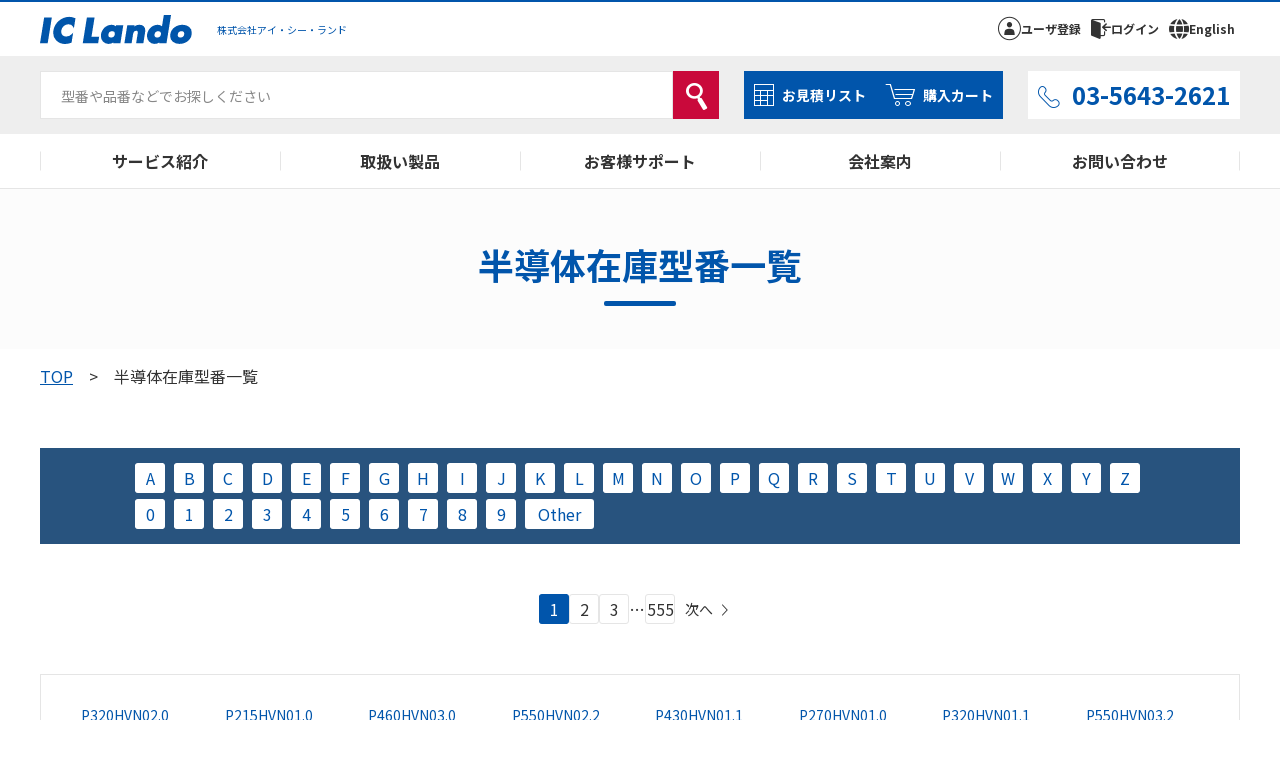

--- FILE ---
content_type: text/html; charset=UTF-8
request_url: https://www.ic-lando.co.jp/silicon/pnList/0P/
body_size: 5292
content:

	
<!doctype html>
<html lang="ja">

<head>
	
					
			<!-- Google Tag Manager -->
			<script>(function(w,d,s,l,i){w[l]=w[l]||[];w[l].push({'gtm.start':
			new Date().getTime(),event:'gtm.js'});var f=d.getElementsByTagName(s)[0],
			j=d.createElement(s),dl=l!='dataLayer'?'&l='+l:'';j.async=true;j.src=
			'https://www.googletagmanager.com/gtm.js?id='+i+dl;f.parentNode.insertBefore(j,f);
			})(window,document,'script','dataLayer','GTM-TTMQW6G');</script>
			<!-- End Google Tag Manager -->
			
			
	<meta charset="utf-8">
	<meta http-equiv="X-UA-Compatible" content="IE=edge">
	<title>半導体在庫型番一覧｜電子部品｜半導体 の通販ならICランド（アイ・シー・ランド）</title>
	<meta name="keywords" content="">
	<meta name="description" content="">

	
				<script type="application/ld+json">
	{
		"@context" : "http://schema.org",
		"@type": "BreadcrumbList",
		"itemListElement":
		[
							{
					"@type": "ListItem",
					"position": 1,
					"item": {
						"@id": "https://www.ic-lando.co.jp/",
						"name": "TOP"
					}
				},							{
					"@type": "ListItem",
					"position": 2,
					"item": {
						"@id": "https://www.ic-lando.co.jp/products/",
						"name": "半導体在庫型番一覧"
					}
				}					]
	}
	</script>
	

			<meta name="viewport" content="width=device-width, initial-scale=1.0, minimum-scale=1.0">
	<meta name="format-detection" content="telephone=no">
	<link rel="canonical" href="https://www.ic-lando.co.jp/silicon/pnList/0P/">

	<link rel="apple-touch-icon" sizes="180x180" href="/favicon.ico">
	<link rel="icon" type="image/png" sizes="32x32" href="/favicon.ico">
	<link rel="icon" type="image/png" sizes="16x16" href="/favicon.ico">
	<link rel="shortcut icon" href="/favicon.ico">

	<link rel="preconnect" href="https://fonts.googleapis.com">
	<link rel="preconnect" href="https://fonts.gstatic.com" crossorigin>
	<link href="https://fonts.googleapis.com/css2?family=Noto+Sans+JP:wght@400;700&display=swap" rel="stylesheet">
	<link rel="stylesheet" href="/assets/styles/styles.css?d=48fa3cdd8f320dde411d391874edd7f6">

	

</head>

<body  class="">
	
					
			<!-- Google Tag Manager (noscript) -->
			<noscript><iframe src="https://www.googletagmanager.com/ns.html?id=GTM-TTMQW6G"
			height="0" width="0" style="display:none;visibility:hidden"></iframe></noscript>
			<!-- End Google Tag Manager (noscript) -->
			
			

	<div class="wrapper">

		<div class="stickyNav">
			<div class="stickyNav_inner">
				<div class="stickyNav_contents">
					<figure class="stickyNav_logo"><a href="/"><img src="/assets/images/global/logo.svg" alt="IC Lando"></a></figure>
					<form action="/product/" novalidate="" method="get" class="stickyNav_search">
						<input type="search" name="q" value="" id="" class="stickyNav_word" placeholder="型番や品番などでお探しください">
						<button type="submit" class="stickyNav_submit"></button>
					</form><!-- /.stickyNav_search -->
					<div class="stickyNav_btns">
						<div class="stickyNav_btn stickyNav_btn-estimate"><a href="/estimate/">お見積リスト</a></div>
						<div class="stickyNav_btn stickyNav_btn-cart"><a href="/cart/">購入カート</a></div>
					</div><!-- /.stickyNav_btns -->
					<ul class="stickyNav_subBtns">
													<li class="stickyNav_subBtn stickyNav_subBtn-login"><a href="/login"></a></li>
												<li class="stickyNav_subBtn stickyNav_subBtn-english"><a href="/en/"></a></li>
					</ul><!-- /.stickyNav_subBtns -->
					<div class="stickyNav_contact">
						<div class="stickyNav_mail"><a href="/enquete/mailform/"></a></div><!-- /.stickyNav_mail -->
						<div class="stickyNav_tel">03-5643-2621</div><!-- /.stickyNav_tel -->
					</div><!-- /.stickyNav_contact -->
				</div><!-- /.stickyNav_contents -->
			</div><!-- /.stickyNav_inner -->
		</div><!-- /.stickyNav -->

		<div class="gHeadArea">
			<header class="gHeader">
				<div class="gHeader_inner">
					<div class="gHeader_title">
						<a href="/">
							<figure class="gHeader_logo"><img src="/assets/images/global/logo.svg" alt="IC Lando"></figure>
															<p class="gHeader_name">株式会社アイ・シー・ランド</p>
													</a>
					</div><!-- /.gHeader_title -->

					
					<ul class="gHeader_btns">
											<li class="gHeader_btn gHeader_btn-regist"><a href="/regist/"><span>ユーザ登録</span></a></li>
						<li class="gHeader_btn gHeader_btn-login"><a href="/login/"><span>ログイン</span></a></li>
											<li class="gHeader_btn gHeader_btn-english"><a href="/en/"><span>English</span></a></li>
						<li class="gHeader_btn gHeader_btn-search"><button></button></li>
					</ul><!-- /.gHeader_btns -->
					<button class="gHeader_navBtn"><span></span></button>
				</div><!-- /.gHeader_inner -->
			</header><!-- /.gHeader -->

			<div class="gHeadArea_spNavWrapper">
				<div class="gHeadArea_spNavWrapperInner">

					<div class="gSearch">
						<div class="gSearch_inner">
							<form action="/product/" novalidate="" method="get" class="gSearch_form">
								<input type="search" name="q" value="" id="" class="gSearch_word" placeholder="型番や品番などでお探しください">
								<button type="submit" class="gSearch_submit"></button>
							</form><!-- /.gSearch_form -->
							<ul class="gSearch_btns">
								<li class="gSearch_btn gSearch_btn-estimate"><a href="/estimate/">お見積リスト</a></li>
								<li class="gSearch_btn gSearch_btn-cart"><a href="/cart/">購入カート</a></li>
							</ul><!-- /.gSearch_btns -->
							<div class="gSearch_tel">
								<span class="hidden-sp">03-5643-2621</span>
								<a href="tel:03-5643-2621" class="hidden-pc">03-5643-2621</a>
							</div>
						</div><!-- /.gSearch_inner -->
					</div><!-- /.gSearch -->

					<nav class="gNav">
						<div class="gNav_inner">
							<div class="gNav_list">
								<div class="gNav_item">
									<div class="gNav_itemHeader">
										<span class="gNav_name">サービス紹介</span>
										<button class="gNav_toggle"></button>
									</div><!-- /.gNav_itemHeader -->
									<div class="gNavDrop">
										<div class="gNavDrop_inner">
											<ul class="gNavDrop_list">
												<li class="gNavDrop_item gNavDrop_item-01-01"><a href="/services/search/"><span>在庫検索</span></a></li>
												<li class="gNavDrop_item gNavDrop_item-01-02"><a href="/torex/"><span>TOREX通販</span></a></li>
												<li class="gNavDrop_item gNavDrop_item-01-03"><a href="/lcd/"><span>LCD検索</span></a></li>
												<li class="gNavDrop_item gNavDrop_item-01-04"><a href="/mypage/estimate/"><span>会員サービス</span></a></li>
												<li class="gNavDrop_item gNavDrop_item-01-05"><a href="/services/purchase/"><span>余剰在庫買取サービス</span></a></li>
												<li class="gNavDrop_item gNavDrop_item-01-06"><a href="/flash/"><span>IC Lando Flash</span></a></li>
											</ul><!-- /.gNavDrop_list -->
										</div><!-- /.gNavDrop_inner -->
									</div><!-- /.gNavDrop -->
								</div><!-- /.gNav_item -->

								<div class="gNav_item">
									<div class="gNav_itemHeader">
										<span class="gNav_name">取扱い製品</span>
										<button class="gNav_toggle"></button>
									</div><!-- /.gNav_itemHeader -->
									<div class="gNavDrop">
										<div class="gNavDrop_inner">
											<ul class="gNavDrop_list">
												<li class="gNavDrop_item"><a href="/products/?tab=0"><span>主要代理店メーカー</span></a></li>
												<li class="gNavDrop_item"><a href="/products/?tab=1"><span>取扱いメーカー</span></a></li>
											</ul><!-- /.gNavDrop_list -->
										</div><!-- /.gNavDrop_inner -->
									</div><!-- /.gNavDrop -->
								</div><!-- /.gNav_item -->

								<div class="gNav_item">
									<div class="gNav_itemHeader">
										<span class="gNav_name">お客様サポート</span>
										<button class="gNav_toggle"></button>
									</div><!-- /.gNav_itemHeader -->
									<div class="gNavDrop">
										<div class="gNavDrop_inner">
											<ul class="gNavDrop_list">
												<li class="gNavDrop_item"><a href="/guide/"><span>ご利用ガイド</span></a></li>
												<li class="gNavDrop_item"><a href="/faq/"><span>よくある質問</span></a></li>
												<li class="gNavDrop_item"><a href="/enquete/mailform/"><span>お問い合わせ</span></a></li>
											</ul><!-- /.gNavDrop_list -->
										</div><!-- /.gNavDrop_inner -->
									</div><!-- /.gNavDrop -->
								</div><!-- /.gNav_item -->

								<div class="gNav_item">
									<div class="gNav_itemHeader">
										<span class="gNav_name">会社案内</span>
										<button class="gNav_toggle"></button>
									</div><!-- /.gNav_itemHeader -->
									<div class="gNavDrop">
										<div class="gNavDrop_inner">
											<ul class="gNavDrop_list">
												<li class="gNavDrop_item"><a href="/corporate/profile/"><span>会社概要</span></a></li>
												<li class="gNavDrop_item"><a href="/QC"><span>品質管理</span></a></li>
												<li class="gNavDrop_item"><a href="/ISO14001_ISO9001"><span>ISO14001・ISO9001</span></a></li>
												<li class="gNavDrop_item"><a href="/corporate/recruit/"><span>採用情報</span></a></li>
											</ul><!-- /.gNavDrop_list -->
										</div><!-- /.gNavDrop_inner -->
									</div><!-- /.gNavDrop -->
								</div><!-- /.gNav_item -->

								<div class="gNav_item">
									<div class="gNav_itemHeader">
										<a href="/enquete/mailform/" class="gNav_name">お問い合わせ</a>
									</div><!-- /.gNav_itemHeader -->
								</div><!-- /.gNav_item -->
							</div><!-- /.gNav_list -->
						</div><!-- /.gNav_inner -->
					</nav><!-- /.gNav -->

				</div><!-- /.gHeadArea_spNavWrapperInner -->
			</div><!-- /.gHeadArea_spNavWrapper -->
		</div><!-- /.gHeadArea -->

		


		<div class="pageHeader">
			<div class="pageHeader_inner">
				<h1 class="pageHeader_title">半導体在庫型番一覧</h1>
			</div><!-- /.pageHeader_inner -->
		</div><!-- /.pageHeader -->

			<nav class="pankuzu">
		<div class="pankuzu_inner">
			<ul class="pankuzu_list">
															<li class="pankuzu_item"><a href="/">TOP</a></li>
																				<li class="pankuzu_item">半導体在庫型番一覧</li>
												</ul>
		</div>
	</nav><!-- /.pankuzu -->

		<div class="contents contents-noSide">
			<article class="contents_main">
				<section class="section">
					<div class="section_inner">
						<div class="modelNumSearch">
							<ul class="modelNumSearch_list">
								<li class="modelNumSearch_item"><a href="/silicon/pnList/0A/">A</a></li>
								<li class="modelNumSearch_item"><a href="/silicon/pnList/0B/">B</a></li>
								<li class="modelNumSearch_item"><a href="/silicon/pnList/0C/">C</a></li>
								<li class="modelNumSearch_item"><a href="/silicon/pnList/0D/">D</a></li>
								<li class="modelNumSearch_item"><a href="/silicon/pnList/0E/">E</a></li>
								<li class="modelNumSearch_item"><a href="/silicon/pnList/0F/">F</a></li>
								<li class="modelNumSearch_item"><a href="/silicon/pnList/0G/">G</a></li>
								<li class="modelNumSearch_item"><a href="/silicon/pnList/0H/">H</a></li>
								<li class="modelNumSearch_item"><a href="/silicon/pnList/0I/">I</a></li>
								<li class="modelNumSearch_item"><a href="/silicon/pnList/0J/">J</a></li>
								<li class="modelNumSearch_item"><a href="/silicon/pnList/0K/">K</a></li>
								<li class="modelNumSearch_item"><a href="/silicon/pnList/0L/">L</a></li>
								<li class="modelNumSearch_item"><a href="/silicon/pnList/0M/">M</a></li>
								<li class="modelNumSearch_item"><a href="/silicon/pnList/0N/">N</a></li>
								<li class="modelNumSearch_item"><a href="/silicon/pnList/0O/">O</a></li>
								<li class="modelNumSearch_item"><a href="/silicon/pnList/0P/">P</a></li>
								<li class="modelNumSearch_item"><a href="/silicon/pnList/0Q/">Q</a></li>
								<li class="modelNumSearch_item"><a href="/silicon/pnList/0R/">R</a></li>
								<li class="modelNumSearch_item"><a href="/silicon/pnList/0S/">S</a></li>
								<li class="modelNumSearch_item"><a href="/silicon/pnList/0T/">T</a></li>
								<li class="modelNumSearch_item"><a href="/silicon/pnList/0U/">U</a></li>
								<li class="modelNumSearch_item"><a href="/silicon/pnList/0V/">V</a></li>
								<li class="modelNumSearch_item"><a href="/silicon/pnList/0W/">W</a></li>
								<li class="modelNumSearch_item"><a href="/silicon/pnList/0X/">X</a></li>
								<li class="modelNumSearch_item"><a href="/silicon/pnList/0Y/">Y</a></li>
								<li class="modelNumSearch_item"><a href="/silicon/pnList/0Z/">Z</a></li>
								<li class="modelNumSearch_item"><a href="/silicon/pnList/00/">0</a></li>
								<li class="modelNumSearch_item"><a href="/silicon/pnList/01/">1</a></li>
								<li class="modelNumSearch_item"><a href="/silicon/pnList/02/">2</a></li>
								<li class="modelNumSearch_item"><a href="/silicon/pnList/03/">3</a></li>
								<li class="modelNumSearch_item"><a href="/silicon/pnList/04/">4</a></li>
								<li class="modelNumSearch_item"><a href="/silicon/pnList/05/">5</a></li>
								<li class="modelNumSearch_item"><a href="/silicon/pnList/06/">6</a></li>
								<li class="modelNumSearch_item"><a href="/silicon/pnList/07/">7</a></li>
								<li class="modelNumSearch_item"><a href="/silicon/pnList/08/">8</a></li>
								<li class="modelNumSearch_item"><a href="/silicon/pnList/09/">9</a></li>
								<li class="modelNumSearch_item modelNumSearch_item-other"><a href="/silicon/pnList/0-/">Other</a></li>
							</ul><!-- /.modelNumSearch_list -->
						</div><!-- /.modelNumSearch -->
					</div><!-- /.section_inner -->
				</section><!-- /.section -->

							<div class="section">
					<div class="section_inner">
						
<nav class="pager">
	<ul class="pager_list">
																					<li class="pager_item pager_item-active">
						<a href="/silicon/pnList/0P/">
							1
						</a>
					</li>
																										<li class="pager_item hidden-sp">
						<a href="/silicon/pnList/0P/?page=2">
							2
						</a>
					</li>
																										<li class="pager_item hidden-sp">
						<a href="/silicon/pnList/0P/?page=3">
							3
						</a>
					</li>
																				<li class="pager_item pager_item-dot">…</li>
																						<li class="pager_item">
						<a href="/silicon/pnList/0P/?page=555">
							555
						</a>
					</li>
																	<li class="pager_next">
				<a href="/silicon/pnList/0P/?page=2" data-page="2">
					<span>次へ</span>
				</a>
			</li>
			</ul>
</nav>
					</div><!-- /.section_inner -->
				</div><!-- /.section -->

				<section class="section">
					<div class="section_inner">
						<div class="modelNums">
							<ul class="modelNums_list">
															<li class="modelNums_item"><a href="/silicon/pnInquiry/form/P320HVN02.0">P320HVN02.0</a></li>
															<li class="modelNums_item"><a href="/silicon/pnInquiry/form/P215HVN01.0">P215HVN01.0</a></li>
															<li class="modelNums_item"><a href="/silicon/pnInquiry/form/P460HVN03.0">P460HVN03.0</a></li>
															<li class="modelNums_item"><a href="/silicon/pnInquiry/form/P550HVN02.2">P550HVN02.2</a></li>
															<li class="modelNums_item"><a href="/silicon/pnInquiry/form/P430HVN01.1">P430HVN01.1</a></li>
															<li class="modelNums_item"><a href="/silicon/pnInquiry/form/P270HVN01.0">P270HVN01.0</a></li>
															<li class="modelNums_item"><a href="/silicon/pnInquiry/form/P320HVN01.1">P320HVN01.1</a></li>
															<li class="modelNums_item"><a href="/silicon/pnInquiry/form/P550HVN03.2">P550HVN03.2</a></li>
															<li class="modelNums_item"><a href="/silicon/pnInquiry/form/P650QVN01.0">P650QVN01.0</a></li>
															<li class="modelNums_item"><a href="/silicon/pnInquiry/form/P550HVN06.0">P550HVN06.0</a></li>
															<li class="modelNums_item"><a href="/silicon/pnInquiry/form/P320HVN02.1">P320HVN02.1</a></li>
															<li class="modelNums_item"><a href="/silicon/pnInquiry/form/P420HVN02.1">P420HVN02.1</a></li>
															<li class="modelNums_item"><a href="/silicon/pnInquiry/form/P420HVN03.1">P420HVN03.1</a></li>
															<li class="modelNums_item"><a href="/silicon/pnInquiry/form/P460HVN02.0">P460HVN02.0</a></li>
															<li class="modelNums_item"><a href="/silicon/pnInquiry/form/P320XVF03.0">P320XVF03.0</a></li>
															<li class="modelNums_item"><a href="/silicon/pnInquiry/form/P550QVN01.0">P550QVN01.0</a></li>
															<li class="modelNums_item"><a href="/silicon/pnInquiry/form/P320HVN03.0">P320HVN03.0</a></li>
															<li class="modelNums_item"><a href="/silicon/pnInquiry/form/P215HAN02.0">P215HAN02.0</a></li>
															<li class="modelNums_item"><a href="/silicon/pnInquiry/form/P460HVN03.1">P460HVN03.1</a></li>
															<li class="modelNums_item"><a href="/silicon/pnInquiry/form/P650HVN03.0">P650HVN03.0</a></li>
															<li class="modelNums_item"><a href="/silicon/pnInquiry/form/P215HAN01.0">P215HAN01.0</a></li>
															<li class="modelNums_item"><a href="/silicon/pnInquiry/form/P500HVF01.0">P500HVF01.0</a></li>
															<li class="modelNums_item"><a href="/silicon/pnInquiry/form/P460HVN02.1">P460HVN02.1</a></li>
															<li class="modelNums_item"><a href="/silicon/pnInquiry/form/P460HVN01.0">P460HVN01.0</a></li>
															<li class="modelNums_item"><a href="/silicon/pnInquiry/form/P420HVN02.0">P420HVN02.0</a></li>
															<li class="modelNums_item"><a href="/silicon/pnInquiry/form/P380IVN01.0">P380IVN01.0</a></li>
															<li class="modelNums_item"><a href="/silicon/pnInquiry/form/P460HVN01.3">P460HVN01.3</a></li>
															<li class="modelNums_item"><a href="/silicon/pnInquiry/form/P370IVN01.0">P370IVN01.0</a></li>
															<li class="modelNums_item"><a href="/silicon/pnInquiry/form/P650HVN05.0">P650HVN05.0</a></li>
															<li class="modelNums_item"><a href="/silicon/pnInquiry/form/P650HVN04.0">P650HVN04.0</a></li>
															<li class="modelNums_item"><a href="/silicon/pnInquiry/form/P460HVN01.2">P460HVN01.2</a></li>
															<li class="modelNums_item"><a href="/silicon/pnInquiry/form/P750QVN01.0">P750QVN01.0</a></li>
															<li class="modelNums_item"><a href="/silicon/pnInquiry/form/P280HVN02.0">P280HVN02.0</a></li>
															<li class="modelNums_item"><a href="/silicon/pnInquiry/form/P238HAN01.0">P238HAN01.0</a></li>
															<li class="modelNums_item"><a href="/silicon/pnInquiry/form/P430QVN01.0">P430QVN01.0</a></li>
															<li class="modelNums_item"><a href="/silicon/pnInquiry/form/P460HVN04.3">P460HVN04.3</a></li>
															<li class="modelNums_item"><a href="/silicon/pnInquiry/form/P320HVN03.1">P320HVN03.1</a></li>
															<li class="modelNums_item"><a href="/silicon/pnInquiry/form/P460HVN01.1">P460HVN01.1</a></li>
															<li class="modelNums_item"><a href="/silicon/pnInquiry/form/P650HVN02.4">P650HVN02.4</a></li>
															<li class="modelNums_item"><a href="/silicon/pnInquiry/form/P750QVN01.1">P750QVN01.1</a></li>
															<li class="modelNums_item"><a href="/silicon/pnInquiry/form/P550HVN08.0">P550HVN08.0</a></li>
															<li class="modelNums_item"><a href="/silicon/pnInquiry/form/P370IVN02.0">P370IVN02.0</a></li>
															<li class="modelNums_item"><a href="/silicon/pnInquiry/form/P645HW04 V0">P645HW04 V0</a></li>
															<li class="modelNums_item"><a href="/silicon/pnInquiry/form/P650HVN02.3">P650HVN02.3</a></li>
															<li class="modelNums_item"><a href="/silicon/pnInquiry/form/P550HVN07.0">P550HVN07.0</a></li>
															<li class="modelNums_item"><a href="/silicon/pnInquiry/form/P460HVN04.2">P460HVN04.2</a></li>
															<li class="modelNums_item"><a href="/silicon/pnInquiry/form/P550QVN02.0">P550QVN02.0</a></li>
															<li class="modelNums_item"><a href="/silicon/pnInquiry/form/P430HVN03.0">P430HVN03.0</a></li>
															<li class="modelNums_item"><a href="/silicon/pnInquiry/form/P320HVN05.0 CELL">P320HVN05.0 CELL</a></li>
															<li class="modelNums_item"><a href="/silicon/pnInquiry/form/P645HW03 V0">P645HW03 V0</a></li>
															<li class="modelNums_item"><a href="/silicon/pnInquiry/form/P320HVN01.0">P320HVN01.0</a></li>
															<li class="modelNums_item"><a href="/silicon/pnInquiry/form/P550HVN03.0">P550HVN03.0</a></li>
															<li class="modelNums_item"><a href="/silicon/pnInquiry/form/P550HVN05.0">P550HVN05.0</a></li>
															<li class="modelNums_item"><a href="/silicon/pnInquiry/form/P390HVN01.0">P390HVN01.0</a></li>
															<li class="modelNums_item"><a href="/silicon/pnInquiry/form/P550HVN03.1">P550HVN03.1</a></li>
															<li class="modelNums_item"><a href="/silicon/pnInquiry/form/P320HVN04.1">P320HVN04.1</a></li>
															<li class="modelNums_item"><a href="/silicon/pnInquiry/form/P650QVN03.0">P650QVN03.0</a></li>
															<li class="modelNums_item"><a href="/silicon/pnInquiry/form/P460HW02 V0">P460HW02 V0</a></li>
															<li class="modelNums_item"><a href="/silicon/pnInquiry/form/P550HVN05.1">P550HVN05.1</a></li>
															<li class="modelNums_item"><a href="/silicon/pnInquiry/form/P550HVN04.2">P550HVN04.2</a></li>
															<li class="modelNums_item"><a href="/silicon/pnInquiry/form/P430QVN02.0">P430QVN02.0</a></li>
															<li class="modelNums_item"><a href="/silicon/pnInquiry/form/P215HAN01.1">P215HAN01.1</a></li>
															<li class="modelNums_item"><a href="/silicon/pnInquiry/form/P270DAN01.0">P270DAN01.0</a></li>
															<li class="modelNums_item"><a href="/silicon/pnInquiry/form/P420HW02 V0">P420HW02 V0</a></li>
															<li class="modelNums_item"><a href="/silicon/pnInquiry/form/P546HW01 V0">P546HW01 V0</a></li>
															<li class="modelNums_item"><a href="/silicon/pnInquiry/form/P420HW03 V0">P420HW03 V0</a></li>
															<li class="modelNums_item"><a href="/silicon/pnInquiry/form/P550HVN01.0">P550HVN01.0</a></li>
															<li class="modelNums_item"><a href="/silicon/pnInquiry/form/P550HVN04.0">P550HVN04.0</a></li>
															<li class="modelNums_item"><a href="/silicon/pnInquiry/form/P420HVN03.0">P420HVN03.0</a></li>
															<li class="modelNums_item"><a href="/silicon/pnInquiry/form/P550HVN02.0">P550HVN02.0</a></li>
															<li class="modelNums_item"><a href="/silicon/pnInquiry/form/P650HVN01.0">P650HVN01.0</a></li>
															<li class="modelNums_item"><a href="/silicon/pnInquiry/form/P650HVF01.0">P650HVF01.0</a></li>
															<li class="modelNums_item"><a href="/silicon/pnInquiry/form/P280HVN01.0">P280HVN01.0</a></li>
															<li class="modelNums_item"><a href="/silicon/pnInquiry/form/P850QVN01.0">P850QVN01.0</a></li>
															<li class="modelNums_item"><a href="/silicon/pnInquiry/form/P500HVN01.0">P500HVN01.0</a></li>
															<li class="modelNums_item"><a href="/silicon/pnInquiry/form/P460HVN05.0">P460HVN05.0</a></li>
															<li class="modelNums_item"><a href="/silicon/pnInquiry/form/P420IVN02.0">P420IVN02.0</a></li>
															<li class="modelNums_item"><a href="/silicon/pnInquiry/form/P420IVN01.0">P420IVN01.0</a></li>
															<li class="modelNums_item"><a href="/silicon/pnInquiry/form/P550HVN01.2">P550HVN01.2</a></li>
															<li class="modelNums_item"><a href="/silicon/pnInquiry/form/P750QVN02.1">P750QVN02.1</a></li>
															<li class="modelNums_item"><a href="/silicon/pnInquiry/form/P370IVN03.0">P370IVN03.0</a></li>
															<li class="modelNums_item"><a href="/silicon/pnInquiry/form/P550HVN09.1">P550HVN09.1</a></li>
															<li class="modelNums_item"><a href="/silicon/pnInquiry/form/P550QVN01.1">P550QVN01.1</a></li>
															<li class="modelNums_item"><a href="/silicon/pnInquiry/form/P850QVN02.1">P850QVN02.1</a></li>
															<li class="modelNums_item"><a href="/silicon/pnInquiry/form/P650QVF03.1">P650QVF03.1</a></li>
															<li class="modelNums_item"><a href="/silicon/pnInquiry/form/P650QVF02.1">P650QVF02.1</a></li>
															<li class="modelNums_item"><a href="/silicon/pnInquiry/form/P430HVN04.0">P430HVN04.0</a></li>
															<li class="modelNums_item"><a href="/silicon/pnInquiry/form/P550HVN02.2 CELL">P550HVN02.2 CELL</a></li>
															<li class="modelNums_item"><a href="/silicon/pnInquiry/form/P550QVF05.0">P550QVF05.0</a></li>
															<li class="modelNums_item"><a href="/silicon/pnInquiry/form/P260XW01 V0">P260XW01 V0</a></li>
															<li class="modelNums_item"><a href="/silicon/pnInquiry/form/P315XW01 V0">P315XW01 V0</a></li>
															<li class="modelNums_item"><a href="/silicon/pnInquiry/form/P420HW01 V0">P420HW01 V0</a></li>
															<li class="modelNums_item"><a href="/silicon/pnInquiry/form/P420HW01 V1">P420HW01 V1</a></li>
															<li class="modelNums_item"><a href="/silicon/pnInquiry/form/P460HW01 V0">P460HW01 V0</a></li>
															<li class="modelNums_item"><a href="/silicon/pnInquiry/form/P520HW01 V0">P520HW01 V0</a></li>
															<li class="modelNums_item"><a href="/silicon/pnInquiry/form/P546HW02 V0">P546HW02 V0</a></li>
															<li class="modelNums_item"><a href="/silicon/pnInquiry/form/P645HW01 V0">P645HW01 V0</a></li>
															<li class="modelNums_item"><a href="/silicon/pnInquiry/form/P645HW02 V1">P645HW02 V1</a></li>
															<li class="modelNums_item"><a href="/silicon/pnInquiry/form/P645HW05 V0">P645HW05 V0</a></li>
															<li class="modelNums_item"><a href="/silicon/pnInquiry/form/P420HVN01.0">P420HVN01.0</a></li>
														</ul><!-- /.modelNums_list -->
						</div><!-- /.modelNums -->
					</div><!-- /.section_inner -->
				</section><!-- /.section -->

				<div class="section">
					<div class="section_inner">
						
<nav class="pager">
	<ul class="pager_list">
																					<li class="pager_item pager_item-active">
						<a href="/silicon/pnList/0P/">
							1
						</a>
					</li>
																										<li class="pager_item hidden-sp">
						<a href="/silicon/pnList/0P/?page=2">
							2
						</a>
					</li>
																										<li class="pager_item hidden-sp">
						<a href="/silicon/pnList/0P/?page=3">
							3
						</a>
					</li>
																				<li class="pager_item pager_item-dot">…</li>
																						<li class="pager_item">
						<a href="/silicon/pnList/0P/?page=555">
							555
						</a>
					</li>
																	<li class="pager_next">
				<a href="/silicon/pnList/0P/?page=2" data-page="2">
					<span>次へ</span>
				</a>
			</li>
			</ul>
</nav>
					</div><!-- /.section_inner -->
				</div><!-- /.section -->
						</article><!-- /.contents_main -->
		</div><!-- /.contents -->



		<div class="bottomSearch">
			<div class="bottomSearch_inner">
				<p class="bottomSearch_title">型番から探す</p>
				<ul class="bottomSearch_list">
					<li class="bottomSearch_item"><a href="/silicon/pnList/0A/">A</a></li>
					<li class="bottomSearch_item"><a href="/silicon/pnList/0B/">B</a></li>
					<li class="bottomSearch_item"><a href="/silicon/pnList/0C/">C</a></li>
					<li class="bottomSearch_item"><a href="/silicon/pnList/0D/">D</a></li>
					<li class="bottomSearch_item"><a href="/silicon/pnList/0E/">E</a></li>
					<li class="bottomSearch_item"><a href="/silicon/pnList/0F/">F</a></li>
					<li class="bottomSearch_item"><a href="/silicon/pnList/0G/">G</a></li>
					<li class="bottomSearch_item"><a href="/silicon/pnList/0H/">H</a></li>
					<li class="bottomSearch_item"><a href="/silicon/pnList/0I/">I</a></li>
					<li class="bottomSearch_item"><a href="/silicon/pnList/0J/">J</a></li>
					<li class="bottomSearch_item"><a href="/silicon/pnList/0K/">K</a></li>
					<li class="bottomSearch_item"><a href="/silicon/pnList/0L/">L</a></li>
					<li class="bottomSearch_item"><a href="/silicon/pnList/0M/">M</a></li>
					<li class="bottomSearch_item"><a href="/silicon/pnList/0N/">N</a></li>
					<li class="bottomSearch_item"><a href="/silicon/pnList/0O/">O</a></li>
					<li class="bottomSearch_item"><a href="/silicon/pnList/0P/">P</a></li>
					<li class="bottomSearch_item"><a href="/silicon/pnList/0Q/">Q</a></li>
					<li class="bottomSearch_item"><a href="/silicon/pnList/0R/">R</a></li>
					<li class="bottomSearch_item"><a href="/silicon/pnList/0S/">S</a></li>
					<li class="bottomSearch_item"><a href="/silicon/pnList/0T/">T</a></li>
					<li class="bottomSearch_item"><a href="/silicon/pnList/0U/">U</a></li>
					<li class="bottomSearch_item"><a href="/silicon/pnList/0V/">V</a></li>
					<li class="bottomSearch_item"><a href="/silicon/pnList/0W/">W</a></li>
					<li class="bottomSearch_item"><a href="/silicon/pnList/0X/">X</a></li>
					<li class="bottomSearch_item"><a href="/silicon/pnList/0Y/">Y</a></li>
					<li class="bottomSearch_item"><a href="/silicon/pnList/0Z/">Z</a></li>
					<li class="bottomSearch_item"><a href="/silicon/pnList/00/">0</a></li>
					<li class="bottomSearch_item"><a href="/silicon/pnList/01/">1</a></li>
					<li class="bottomSearch_item"><a href="/silicon/pnList/02/">2</a></li>
					<li class="bottomSearch_item"><a href="/silicon/pnList/03/">3</a></li>
					<li class="bottomSearch_item"><a href="/silicon/pnList/04/">4</a></li>
					<li class="bottomSearch_item"><a href="/silicon/pnList/05/">5</a></li>
					<li class="bottomSearch_item"><a href="/silicon/pnList/06/">6</a></li>
					<li class="bottomSearch_item"><a href="/silicon/pnList/07/">7</a></li>
					<li class="bottomSearch_item"><a href="/silicon/pnList/08/">8</a></li>
					<li class="bottomSearch_item"><a href="/silicon/pnList/09/">9</a></li>
					<li class="bottomSearch_item bottomSearch_item-other"><a href="/silicon/pnList/0-/">Other</a></li>
				</ul><!-- /.bottomSearch_list -->
			</div><!-- /.bottomSearch_inner -->
		</div><!-- /.bottomSearch -->

		<nav class="bottomNav">
			<div class="bottomNav_inner">
				<div class="bottomNav_side">
					<figure class="bottomNav_logo"><img src="/assets/images/global/logo.svg" alt="IC Lando"></figure>
					<div class="bottomNav_isos">
						<figure class="bottomNav_iso"><img src="/assets/images/global/intertek.png" alt="Intertek"></figure>
					</div><!-- /.bottomNav_isos -->
				</div><!-- /.bottomNav_side -->
				<div class="bottomNav_links">
					<div class="bottomNav_linksCol">
						<dl class="bottomNav_item">
							<dt class="bottomNav_cate">サービス紹介</dt>
							<dd class="bottomNav_link"><a href="/services/search/">在庫検索</a></dd>
							<dd class="bottomNav_link"><a href="/torex/">TOREX通販</a></dd>
							<dd class="bottomNav_link"><a href="/lcd/">LCD検索</a></dd>
							<dd class="bottomNav_link"><a href="/mypage/estimate/">会員サービス</a></dd>
							<dd class="bottomNav_link"><a href="/services/purchase/">余剰在庫買取サービス</a></dd>
							<dd class="bottomNav_link"><a href="/flash/">IC Lando Flash（メルマガ）</a></dd>
						</dl><!-- /.bottomNav_item -->
					</div><!-- /.bottomNav_linksCol -->
					<div class="bottomNav_linksCol">
						<dl class="bottomNav_item">
							<dt class="bottomNav_cate">取扱い製品</dt>
							<dd class="bottomNav_link"><a href="/products/?tab=0">主要代理店メーカー</a></dd>
							<dd class="bottomNav_link"><a href="/products/?tab=1">取扱いメーカー</a></dd>
						</dl><!-- /.bottomNav_item -->
					</div><!-- /.bottomNav_linksCol -->
					<div class="bottomNav_linksCol">
						<dl class="bottomNav_item">
							<dt class="bottomNav_cate">お客様サポート</dt>
							<dd class="bottomNav_link"><a href="/guide/">ご利用ガイド</a></dd>
							<dd class="bottomNav_link"><a href="/faq/">よくある質問</a></dd>
							<dd class="bottomNav_link"><a href="/enquete/mailform/">お問い合わせ</a></dd>
						</dl><!-- /.bottomNav_item -->
					</div><!-- /.bottomNav_linksCol -->
					<div class="bottomNav_linksCol">
						<dl class="bottomNav_item">
							<dt class="bottomNav_cate">会社案内</dt>
							<dd class="bottomNav_link"><a href="/corporate/profile/"><span>会社概要</span></a></dd>
							<dd class="bottomNav_link"><a href="/QC"><span>品質管理</span></a></dd>
							<dd class="bottomNav_link"><a href="/ISO14001_ISO9001"><span>ISO14001・ISO9001</span></a></dd>
							<dd class="bottomNav_link"><a href="/corporate/recruit/"><span>採用情報</span></a></dd>
						</dl><!-- /.bottomNav_item -->
					</div><!-- /.bottomNav_linksCol -->
				</div><!-- /.bottomNav_links -->
			</div><!-- /.bottomNav_inner -->
		</nav><!-- /.bottomNav -->

		<div class="bottomCorpInfo">
			<div class="bottomCorpInfo_inner">
				<dl class="bottomCorpInfo_address">
					<dt>株式会社アイ・シー・ランド</dt>
					<dd>
						〒103-0013<br>
						東京都中央区日本橋人形町3丁目3番6号<br class="hidden-pc">人形町ファーストビル2階 <a href="/corporate/access/" class="bottomCorpInfo_map">MAP</a><br>
						東京都公安委員会許可　第301040608187号
					</dd>
				</dl>
				<div class="bottomCorpInfo_tels">
					<dl class="bottomCorpInfo_tel">
						<dt>東京本社 </dt>
						<dd>
							<span class="hidden-sp">03-5643-2621</span>
							<a href="tel:03-5643-2621" class="hidden-pc">03-5643-2621</a>
						</dd>
					</dl>
					<dl class="bottomCorpInfo_tel">
						<dt>関西営業所</dt>
						<dd>
							<span class="hidden-sp">06-6262-7011</span>
							<a href="tel:06-6262-7011" class="hidden-pc">06-6262-7011</a>
						</dd>
					</dl>
				</div><!-- /.bottomCorpInfo_tels -->
			</div><!-- /.bottomCorpInfo_inner -->
		</div><!-- /.bottomCorpInfo -->

		<footer class="gFooter">
			<div class="gFooter_inner">
				<ul class="gFooter_links">
					<li class="gFooter_link"><a href="/">ホーム</a></li>
					<li class="gFooter_link"><a href="/sitemap/">サイトマップ</a></li>
					<li class="gFooter_link"><a href="/privacy/policy/">個人情報のお取扱いについて</a></li>
					<li class="gFooter_link"><a href="/enquete/mailform/">お問い合わせ</a></li>
					<li class="gFooter_link"><a href="/regulations/">特定商取引</a></li>
				</ul><!-- /.gFooter_links -->
				<p class="gFooter_copyright">©IC Lando Inc. All rights reserved.</p>
			</div><!-- /.gFooter_inner -->
		</footer><!-- /.gFooter -->
	</div><!-- /.wrapper -->
	<a href="javascript: void(0);" class="overlay" data-anim="overlay"></a>

	<script src="https://ajax.googleapis.com/ajax/libs/jquery/3.5.1/jquery.min.js"></script>
	<script src="/assets/js/common.js?d=48fa3cdd8f320dde411d391874edd7f6"></script>
	<script>
		window.BASEPATH = "";
	</script>
	<script src="/assets/js/my.js?d=48fa3cdd8f320dde411d391874edd7f6"></script>

	

</body>

</html>

--- FILE ---
content_type: application/javascript
request_url: https://www.ic-lando.co.jp/assets/js/my.js?d=48fa3cdd8f320dde411d391874edd7f6
body_size: 610
content:
$(function(){
	//見積カートへ追加
	$("[data-add-estimate]").click(function(){
		$.ajax({
			url: BASEPATH + '/api/add_estimate_cart',
			dataType: 'json',
			type:'post',
			data: {
				'code':$(this).data("add-estimate")
			},
			success: function(data) {
				if(data.success){
					location.href = BASEPATH + "/estimate/";
				}
				else {
					$$$.dialog.open({
						txt: data.msg,
						btns:[{
							name: "OK",
							class: ""
						}]
					})
				}
			}
		});
	});

	//納入先リストの選択
	$("[data-address-list]").change(function(){
		var $container = $("[data-address-container]");
		var id = $(this).val();
		$container.load(BASEPATH + "/api/get_address/?id="+id);
	});

});

$$$.cardProcess = (function(){
	const open = () => {
		_loader = $$$.dialog.open({
			txt: '<p class="tCenter">クレジットカード決済処理中です。<br>決済完了までしばらくお待ちください。<br>ブラウザを戻ったり、閉じたりしないでください。</p><figure class="tCenter"><img src="/assets/images/global/loading.svg" alt="クレジットカード決済処理中" class="w60"></figure>'
		})
	}

	const close = () => {
		$$$.dialog.close.call($('.customDialog_item').last())
	}

	return {
		open,
		close
	}
}())

--- FILE ---
content_type: image/svg+xml
request_url: https://www.ic-lando.co.jp/assets/images/global/logo.svg
body_size: 1174
content:
<svg xmlns="http://www.w3.org/2000/svg" width="1001.819" height="190.956" viewBox="0 0 190.344 36.281">
  <defs>
    <style>
      .cls-1 {
        fill: #0055aa;
        fill-rule: evenodd;
      }
    </style>
  </defs>
  <path id="ロゴ" class="cls-1" d="M380.993,82.277h9.622l0.107-.658,5.113-31.691h-9.622Zm36.553-33.165a20.566,20.566,0,0,0-13.117,5.178,20.1,20.1,0,0,0-6.6,11.733,18.976,18.976,0,0,0-.263,3.094,12.932,12.932,0,0,0,3.509,9.2,15.544,15.544,0,0,0,11.46,4.778,25.5,25.5,0,0,0,7.522-1.462l0.472-.137,2.06-12.469-1.723,1.712a10.284,10.284,0,0,1-6.916,3.038c-4.111-.057-6.307-2.38-6.363-6.058A9.515,9.515,0,0,1,407.7,66.3a9.131,9.131,0,0,1,8.844-7.872,6.512,6.512,0,0,1,5.828,3l1.1,1.911,0.358-2.174L425.5,50.972l-0.556-.241A18.049,18.049,0,0,0,417.546,49.113Zm31.865,0.816h-9.622l-5.22,32.349h19.257l1.334-8.339h-9.632Zm26.733,10.962a8.717,8.717,0,0,0-5.542-1.814c-6.687.018-12.084,5.459-13.1,11.805a12.473,12.473,0,0,0-.18,2.111,10.248,10.248,0,0,0,2.61,7.047,9.5,9.5,0,0,0,7.106,2.931h0.018a10.236,10.236,0,0,0,5.813-1.761l-0.173,1.066h9.05l0.1-.655L485.37,59.77h-9.043Zm-9.393,10.278a4.747,4.747,0,0,1,4.772-4.081c2.329,0.058,3.271,1.27,3.332,3.1a4.519,4.519,0,0,1-.061.737,4.71,4.71,0,0,1-4.813,4.037c-2.339-.067-3.239-1.156-3.3-2.966a4.794,4.794,0,0,1,.072-0.813l-0.771-.134h0Zm38.691-12.093a9.366,9.366,0,0,0-6.224,2.037l0.209-1.343h-9.041L486.75,82.276h9.05l1.859-11.516c0.462-2.5,1.374-4.175,3.915-4.2a1.925,1.925,0,0,1,1.638.56,2.375,2.375,0,0,1,.379,1.485,18.3,18.3,0,0,1-.311,2.574l-1.817,11.1h9.052l2.193-13.6a15.673,15.673,0,0,0,.212-2.453,7.179,7.179,0,0,0-1.785-5.174A7.623,7.623,0,0,0,505.442,59.076ZM536.2,46.825l-2.273,14.063a8.716,8.716,0,0,0-5.54-1.812c-6.686.019-12.083,5.46-13.1,11.805a12.3,12.3,0,0,0-.18,2.112,10.219,10.219,0,0,0,2.61,7.046,9.492,9.492,0,0,0,7.106,2.931h0.019a10.226,10.226,0,0,0,5.812-1.761l-0.173,1.068h9.047l5.721-35.452H536.2ZM524.535,71.17a4.747,4.747,0,0,1,4.775-4.081c2.325,0.055,3.27,1.27,3.331,3.094a4.83,4.83,0,0,1-.058.737,4.714,4.714,0,0,1-4.816,4.038c-2.338-.067-3.242-1.156-3.307-2.97a4.859,4.859,0,0,1,.075-0.811l-0.771-.133h0Zm46.642-.009a13.458,13.458,0,0,0,.16-2.006,9.259,9.259,0,0,0-3.5-7.5,13.3,13.3,0,0,0-8.3-2.584c-7.051-.014-14.03,4.244-15.237,11.848a12.611,12.611,0,0,0-.174,2.056,9.165,9.165,0,0,0,3.512,7.443,13.346,13.346,0,0,0,8.268,2.55h0.029c7.042,0,14-4.252,15.245-11.8l-0.772-.126h0Zm-18.236-.117h0l0.772,0.124a4.747,4.747,0,0,1,4.774-4.08c2.324,0.058,3.271,1.27,3.331,3.1a4.476,4.476,0,0,1-.06.736,4.713,4.713,0,0,1-4.814,4.038c-2.339-.068-3.243-1.158-3.306-2.97a4.833,4.833,0,0,1,.075-0.811Z" transform="translate(-381 -46.813)"/>
</svg>


--- FILE ---
content_type: application/javascript
request_url: https://www.ic-lando.co.jp/assets/js/common.js?d=48fa3cdd8f320dde411d391874edd7f6
body_size: 23701
content:
(()=>{var S=(a,r)=>()=>(r||a((r={exports:{}}).exports,r),r.exports);var Ot=S((Oi,Tt)=>{var f=function(){};f.VERSION="0.51";f.JSONDATA="https://yubinbango.github.io/yubinbango-data/data";f.CACHE=[];f.prev="";f.nzip="";f.fzip1="";f.fzip2="";f.fpref="";f.addr="";f.fstrt="";f.farea="";f.ffocus=!0;f.onSuccess=null;f.onFailure=null;f.PREFMAP=[null,"\u5317\u6D77\u9053","\u9752\u68EE\u770C","\u5CA9\u624B\u770C","\u5BAE\u57CE\u770C","\u79CB\u7530\u770C","\u5C71\u5F62\u770C","\u798F\u5CF6\u770C","\u8328\u57CE\u770C","\u6803\u6728\u770C","\u7FA4\u99AC\u770C","\u57FC\u7389\u770C","\u5343\u8449\u770C","\u6771\u4EAC\u90FD","\u795E\u5948\u5DDD\u770C","\u65B0\u6F5F\u770C","\u5BCC\u5C71\u770C","\u77F3\u5DDD\u770C","\u798F\u4E95\u770C","\u5C71\u68A8\u770C","\u9577\u91CE\u770C","\u5C90\u961C\u770C","\u9759\u5CA1\u770C","\u611B\u77E5\u770C","\u4E09\u91CD\u770C","\u6ECB\u8CC0\u770C","\u4EAC\u90FD\u5E9C","\u5927\u962A\u5E9C","\u5175\u5EAB\u770C","\u5948\u826F\u770C","\u548C\u6B4C\u5C71\u770C","\u9CE5\u53D6\u770C","\u5CF6\u6839\u770C","\u5CA1\u5C71\u770C","\u5E83\u5CF6\u770C","\u5C71\u53E3\u770C","\u5FB3\u5CF6\u770C","\u9999\u5DDD\u770C","\u611B\u5A9B\u770C","\u9AD8\u77E5\u770C","\u798F\u5CA1\u770C","\u4F50\u8CC0\u770C","\u9577\u5D0E\u770C","\u718A\u672C\u770C","\u5927\u5206\u770C","\u5BAE\u5D0E\u770C","\u9E7F\u5150\u5CF6\u770C","\u6C96\u7E04\u770C"];f.zip2addr=function(a,r,c,u,b,M,T){if(f.fzip1=f.getElementByName(a),f.fzip2=f.getElementByName(r,f.fzip1),f.fpref=f.getElementByName(c,f.fzip1),f.faddr=f.getElementByName(u,f.fzip1),f.fstrt=f.getElementByName(M,f.fzip1),f.farea=f.getElementByName(b,f.fzip1),f.ffocus=T===void 0?!0:T,!!f.fzip1&&!!f.fpref&&!!f.faddr){var Y=f.fzip1.value;if(f.fzip2&&f.fzip2.value&&(Y+=f.fzip2.value),!!Y){f.nzip="";for(var W=0;W<Y.length;W++){var E=Y.charCodeAt(W);E<48||E>57||(f.nzip+=Y.charAt(W))}if(!(f.nzip.length<7)){var C=function(){var R=f.nzip+f.fzip1.name+f.fpref.name+f.faddr.name;f.fzip1.form&&(R+=f.fzip1.form.id+f.fzip1.form.name+f.fzip1.form.action),f.fzip2&&(R+=f.fzip2.name),f.fstrt&&(R+=f.fstrt.name),R!=f.prev&&(f.prev=R)},J=f.nzip.substr(0,3),U=f.CACHE[J];if(U)return f.callback(U);f.zipjsonpquery()}}}};f.callback=function(a){function r(){typeof f.onFailure=="function"&&f.onFailure()}var c=a[f.nzip],u=f.nzip-0+4278190080+"";if(!c&&a[u]&&(c=a[u]),!c){r();return}var b=c[0];if(!b){r();return}var M=f.PREFMAP[b];if(!M){r();return}var T=c[1];T||(T="");var Y=c[2];Y||(Y="");var W=c[3];W||(W="");var E=f.faddr,C=T;if(f.fpref.type=="select-one"||f.fpref.type=="select-multiple"){for(var J=f.fpref.options,U=0;U<J.length;U++){var R=J[U].value,L=J[U].text;J[U].selected=R==b||R==M||L==M}$(f.fpref).trigger("change")}else $(f.fpref).data("ajax-zip")==$(f.faddr).data("ajax-zip")?C=M+C:(f.fpref.value=M,$(f.fpref).trigger("change"));if(f.farea?(E=f.farea,f.farea.value=Y,$(f.farea).trigger("change")):C+=Y,f.fstrt&&(E=f.fstrt,f.faddr.name==f.fstrt.name?C=C+W:W&&(f.fstrt.value=W,$(f.fstrt).trigger("change"))),f.faddr.value=C,$(f.faddr).trigger("change"),typeof f.onSuccess=="function"&&f.onSuccess(),!!f.ffocus&&!!E&&!!E.value){var ie=E.value.length;if(E.focus(),E.createTextRange){var oe=E.createTextRange();oe.move("character",ie),oe.select()}else E.setSelectionRange&&E.setSelectionRange(ie,ie)}};f.getResponseText=function(a){var r=a.responseText;if(navigator.appVersion.indexOf("KHTML")>-1){var c=escape(r);c.indexOf("%u")<0&&c.indexOf("%")>-1&&(r=decodeURIComponent(c))}return r};f.getElementByName=function(a,r){if(typeof a=="string"){var c=document.querySelectorAll('[data-ajax-zip="'+a+'"]');if(!c)return null;if(c.length>1&&r&&r.form){for(var u=r.form.elements,b=0;b<u.length;b++)if(u[b].name==a)return u[b]}else return c[0]}return a};f.zipjsonpquery=function(){var a=f.JSONDATA+"/"+f.nzip.substr(0,3)+".js";$.ajax({url:a}).done(function(r){r=r.replace(/\$yubin\((.+)\);/,"$1"),f.callback(JSON.parse(r))}).fail(function(){console.log("error")})};Tt.exports=f});var St=S((it,ot)=>{(function(a,r){typeof it=="object"&&typeof ot!="undefined"?ot.exports=r():typeof define=="function"&&define.amd?define(r):(a=typeof globalThis!="undefined"?globalThis:a||self,a.flatpickr=r())})(it,function(){"use strict";var a=function(){return a=Object.assign||function(l){for(var e,y=1,x=arguments.length;y<x;y++){e=arguments[y];for(var w in e)Object.prototype.hasOwnProperty.call(e,w)&&(l[w]=e[w])}return l},a.apply(this,arguments)};function r(){for(var i=0,l=0,e=arguments.length;l<e;l++)i+=arguments[l].length;for(var y=Array(i),x=0,l=0;l<e;l++)for(var w=arguments[l],F=0,H=w.length;F<H;F++,x++)y[x]=w[F];return y}var c=["onChange","onClose","onDayCreate","onDestroy","onKeyDown","onMonthChange","onOpen","onParseConfig","onReady","onValueUpdate","onYearChange","onPreCalendarPosition"],u={_disable:[],allowInput:!1,allowInvalidPreload:!1,altFormat:"F j, Y",altInput:!1,altInputClass:"form-control input",animate:typeof window=="object"&&window.navigator.userAgent.indexOf("MSIE")===-1,ariaDateFormat:"F j, Y",autoFillDefaultTime:!0,clickOpens:!0,closeOnSelect:!0,conjunction:", ",dateFormat:"Y-m-d",defaultHour:12,defaultMinute:0,defaultSeconds:0,disable:[],disableMobile:!1,enableSeconds:!1,enableTime:!1,errorHandler:function(i){return typeof console!="undefined"&&console.warn(i)},getWeek:function(i){var l=new Date(i.getTime());l.setHours(0,0,0,0),l.setDate(l.getDate()+3-(l.getDay()+6)%7);var e=new Date(l.getFullYear(),0,4);return 1+Math.round(((l.getTime()-e.getTime())/864e5-3+(e.getDay()+6)%7)/7)},hourIncrement:1,ignoredFocusElements:[],inline:!1,locale:"default",minuteIncrement:5,mode:"single",monthSelectorType:"dropdown",nextArrow:"<svg version='1.1' xmlns='http://www.w3.org/2000/svg' xmlns:xlink='http://www.w3.org/1999/xlink' viewBox='0 0 17 17'><g></g><path d='M13.207 8.472l-7.854 7.854-0.707-0.707 7.146-7.146-7.146-7.148 0.707-0.707 7.854 7.854z' /></svg>",noCalendar:!1,now:new Date,onChange:[],onClose:[],onDayCreate:[],onDestroy:[],onKeyDown:[],onMonthChange:[],onOpen:[],onParseConfig:[],onReady:[],onValueUpdate:[],onYearChange:[],onPreCalendarPosition:[],plugins:[],position:"auto",positionElement:void 0,prevArrow:"<svg version='1.1' xmlns='http://www.w3.org/2000/svg' xmlns:xlink='http://www.w3.org/1999/xlink' viewBox='0 0 17 17'><g></g><path d='M5.207 8.471l7.146 7.147-0.707 0.707-7.853-7.854 7.854-7.853 0.707 0.707-7.147 7.146z' /></svg>",shorthandCurrentMonth:!1,showMonths:1,static:!1,time_24hr:!1,weekNumbers:!1,wrap:!1},b={weekdays:{shorthand:["Sun","Mon","Tue","Wed","Thu","Fri","Sat"],longhand:["Sunday","Monday","Tuesday","Wednesday","Thursday","Friday","Saturday"]},months:{shorthand:["Jan","Feb","Mar","Apr","May","Jun","Jul","Aug","Sep","Oct","Nov","Dec"],longhand:["January","February","March","April","May","June","July","August","September","October","November","December"]},daysInMonth:[31,28,31,30,31,30,31,31,30,31,30,31],firstDayOfWeek:0,ordinal:function(i){var l=i%100;if(l>3&&l<21)return"th";switch(l%10){case 1:return"st";case 2:return"nd";case 3:return"rd";default:return"th"}},rangeSeparator:" to ",weekAbbreviation:"Wk",scrollTitle:"Scroll to increment",toggleTitle:"Click to toggle",amPM:["AM","PM"],yearAriaLabel:"Year",monthAriaLabel:"Month",hourAriaLabel:"Hour",minuteAriaLabel:"Minute",time_24hr:!1},M=function(i,l){return l===void 0&&(l=2),("000"+i).slice(l*-1)},T=function(i){return i===!0?1:0};function Y(i,l){var e;return function(){var y=this,x=arguments;clearTimeout(e),e=setTimeout(function(){return i.apply(y,x)},l)}}var W=function(i){return i instanceof Array?i:[i]};function E(i,l,e){if(e===!0)return i.classList.add(l);i.classList.remove(l)}function C(i,l,e){var y=window.document.createElement(i);return l=l||"",e=e||"",y.className=l,e!==void 0&&(y.textContent=e),y}function J(i){for(;i.firstChild;)i.removeChild(i.firstChild)}function U(i,l){if(l(i))return i;if(i.parentNode)return U(i.parentNode,l)}function R(i,l){var e=C("div","numInputWrapper"),y=C("input","numInput "+i),x=C("span","arrowUp"),w=C("span","arrowDown");if(navigator.userAgent.indexOf("MSIE 9.0")===-1?y.type="number":(y.type="text",y.pattern="\\d*"),l!==void 0)for(var F in l)y.setAttribute(F,l[F]);return e.appendChild(y),e.appendChild(x),e.appendChild(w),e}function L(i){try{if(typeof i.composedPath=="function"){var l=i.composedPath();return l[0]}return i.target}catch(e){return i.target}}var ie=function(){},oe=function(i,l,e){return e.months[l?"shorthand":"longhand"][i]},na={D:ie,F:function(i,l,e){i.setMonth(e.months.longhand.indexOf(l))},G:function(i,l){i.setHours((i.getHours()>=12?12:0)+parseFloat(l))},H:function(i,l){i.setHours(parseFloat(l))},J:function(i,l){i.setDate(parseFloat(l))},K:function(i,l,e){i.setHours(i.getHours()%12+12*T(new RegExp(e.amPM[1],"i").test(l)))},M:function(i,l,e){i.setMonth(e.months.shorthand.indexOf(l))},S:function(i,l){i.setSeconds(parseFloat(l))},U:function(i,l){return new Date(parseFloat(l)*1e3)},W:function(i,l,e){var y=parseInt(l),x=new Date(i.getFullYear(),0,2+(y-1)*7,0,0,0,0);return x.setDate(x.getDate()-x.getDay()+e.firstDayOfWeek),x},Y:function(i,l){i.setFullYear(parseFloat(l))},Z:function(i,l){return new Date(l)},d:function(i,l){i.setDate(parseFloat(l))},h:function(i,l){i.setHours((i.getHours()>=12?12:0)+parseFloat(l))},i:function(i,l){i.setMinutes(parseFloat(l))},j:function(i,l){i.setDate(parseFloat(l))},l:ie,m:function(i,l){i.setMonth(parseFloat(l)-1)},n:function(i,l){i.setMonth(parseFloat(l)-1)},s:function(i,l){i.setSeconds(parseFloat(l))},u:function(i,l){return new Date(parseFloat(l))},w:ie,y:function(i,l){i.setFullYear(2e3+parseFloat(l))}},re={D:"",F:"",G:"(\\d\\d|\\d)",H:"(\\d\\d|\\d)",J:"(\\d\\d|\\d)\\w+",K:"",M:"",S:"(\\d\\d|\\d)",U:"(.+)",W:"(\\d\\d|\\d)",Y:"(\\d{4})",Z:"(.+)",d:"(\\d\\d|\\d)",h:"(\\d\\d|\\d)",i:"(\\d\\d|\\d)",j:"(\\d\\d|\\d)",l:"",m:"(\\d\\d|\\d)",n:"(\\d\\d|\\d)",s:"(\\d\\d|\\d)",u:"(.+)",w:"(\\d\\d|\\d)",y:"(\\d{2})"},ye={Z:function(i){return i.toISOString()},D:function(i,l,e){return l.weekdays.shorthand[ye.w(i,l,e)]},F:function(i,l,e){return oe(ye.n(i,l,e)-1,!1,l)},G:function(i,l,e){return M(ye.h(i,l,e))},H:function(i){return M(i.getHours())},J:function(i,l){return l.ordinal!==void 0?i.getDate()+l.ordinal(i.getDate()):i.getDate()},K:function(i,l){return l.amPM[T(i.getHours()>11)]},M:function(i,l){return oe(i.getMonth(),!0,l)},S:function(i){return M(i.getSeconds())},U:function(i){return i.getTime()/1e3},W:function(i,l,e){return e.getWeek(i)},Y:function(i){return M(i.getFullYear(),4)},d:function(i){return M(i.getDate())},h:function(i){return i.getHours()%12?i.getHours()%12:12},i:function(i){return M(i.getMinutes())},j:function(i){return i.getDate()},l:function(i,l){return l.weekdays.longhand[i.getDay()]},m:function(i){return M(i.getMonth()+1)},n:function(i){return i.getMonth()+1},s:function(i){return i.getSeconds()},u:function(i){return i.getTime()},w:function(i){return i.getDay()},y:function(i){return String(i.getFullYear()).substring(2)}},ht=function(i){var l=i.config,e=l===void 0?u:l,y=i.l10n,x=y===void 0?b:y,w=i.isMobile,F=w===void 0?!1:w;return function(H,P,Ce){var j=Ce||x;return e.formatDate!==void 0&&!F?e.formatDate(H,P,j):P.split("").map(function(V,Q,X){return ye[V]&&X[Q-1]!=="\\"?ye[V](H,j,e):V!=="\\"?V:""}).join("")}},Be=function(i){var l=i.config,e=l===void 0?u:l,y=i.l10n,x=y===void 0?b:y;return function(w,F,H,P){if(!(w!==0&&!w)){var Ce=P||x,j,V=w;if(w instanceof Date)j=new Date(w.getTime());else if(typeof w!="string"&&w.toFixed!==void 0)j=new Date(w);else if(typeof w=="string"){var Q=F||(e||u).dateFormat,X=String(w).trim();if(X==="today")j=new Date,H=!0;else if(e&&e.parseDate)j=e.parseDate(w,Q);else if(/Z$/.test(X)||/GMT$/.test(X))j=new Date(w);else{for(var Oe=void 0,k=[],le=0,Ue=0,te="";le<Q.length;le++){var se=Q[le],me=se==="\\",Ve=Q[le-1]==="\\"||me;if(re[se]&&!Ve){te+=re[se];var ce=new RegExp(te).exec(w);ce&&(Oe=!0)&&k[se!=="Y"?"push":"unshift"]({fn:na[se],val:ce[++Ue]})}else me||(te+=".")}j=!e||!e.noCalendar?new Date(new Date().getFullYear(),0,1,0,0,0,0):new Date(new Date().setHours(0,0,0,0)),k.forEach(function(ge){var he=ge.fn,Qe=ge.val;return j=he(j,Qe,Ce)||j}),j=Oe?j:void 0}}if(!(j instanceof Date&&!isNaN(j.getTime()))){e.errorHandler(new Error("Invalid date provided: "+V));return}return H===!0&&j.setHours(0,0,0,0),j}}};function B(i,l,e){return e===void 0&&(e=!0),e!==!1?new Date(i.getTime()).setHours(0,0,0,0)-new Date(l.getTime()).setHours(0,0,0,0):i.getTime()-l.getTime()}var aa=function(i,l,e){return i>Math.min(l,e)&&i<Math.max(l,e)},Ke=function(i,l,e){return i*3600+l*60+e},ia=function(i){var l=Math.floor(i/3600),e=(i-l*3600)/60;return[l,e,i-l*3600-e*60]},oa={DAY:864e5};function Je(i){var l=i.defaultHour,e=i.defaultMinute,y=i.defaultSeconds;if(i.minDate!==void 0){var x=i.minDate.getHours(),w=i.minDate.getMinutes(),F=i.minDate.getSeconds();l<x&&(l=x),l===x&&e<w&&(e=w),l===x&&e===w&&y<F&&(y=i.minDate.getSeconds())}if(i.maxDate!==void 0){var H=i.maxDate.getHours(),P=i.maxDate.getMinutes();l=Math.min(l,H),l===H&&(e=Math.min(P,e)),l===H&&e===P&&(y=i.maxDate.getSeconds())}return{hours:l,minutes:e,seconds:y}}typeof Object.assign!="function"&&(Object.assign=function(i){for(var l=[],e=1;e<arguments.length;e++)l[e-1]=arguments[e];if(!i)throw TypeError("Cannot convert undefined or null to object");for(var y=function(H){H&&Object.keys(H).forEach(function(P){return i[P]=H[P]})},x=0,w=l;x<w.length;x++){var F=w[x];y(F)}return i});var ra=300;function la(i,l){var e={config:a(a({},u),I.defaultConfig),l10n:b};e.parseDate=Be({config:e.config,l10n:e.l10n}),e._handlers=[],e.pluginElements=[],e.loadedPlugins=[],e._bind=k,e._setHoursFromDate=Q,e._positionCalendar=Ie,e.changeMonth=Ze,e.changeYear=Ae,e.clear=pa,e.close=ma,e.onMouseOver=Ne,e._createElement=C,e.createDay=ce,e.destroy=ga,e.isEnabled=fe,e.jumpToDate=te,e.updateValue=ee,e.open=ba,e.redraw=Mt,e.set=Ca,e.setDate=_a,e.toggle=ka;function y(){e.utils={getDaysInMonth:function(t,n){return t===void 0&&(t=e.currentMonth),n===void 0&&(n=e.currentYear),t===1&&(n%4==0&&n%100!=0||n%400==0)?29:e.l10n.daysInMonth[t]}}}function x(){e.element=e.input=i,e.isOpen=!1,wa(),_t(),$a(),Ma(),y(),e.isMobile||Ve(),Ue(),(e.selectedDates.length||e.config.noCalendar)&&(e.config.enableTime&&Q(e.config.noCalendar?e.latestSelectedDateObj:void 0),ee(!1)),H();var t=/^((?!chrome|android).)*safari/i.test(navigator.userAgent);!e.isMobile&&t&&Ie(),A("onReady")}function w(){var t;return((t=e.calendarContainer)===null||t===void 0?void 0:t.getRootNode()).activeElement||document.activeElement}function F(t){return t.bind(e)}function H(){var t=e.config;t.weekNumbers===!1&&t.showMonths===1||t.noCalendar!==!0&&window.requestAnimationFrame(function(){if(e.calendarContainer!==void 0&&(e.calendarContainer.style.visibility="hidden",e.calendarContainer.style.display="block"),e.daysContainer!==void 0){var n=(e.days.offsetWidth+1)*t.showMonths;e.daysContainer.style.width=n+"px",e.calendarContainer.style.width=n+(e.weekWrapper!==void 0?e.weekWrapper.offsetWidth:0)+"px",e.calendarContainer.style.removeProperty("visibility"),e.calendarContainer.style.removeProperty("display")}})}function P(t){if(e.selectedDates.length===0){var n=e.config.minDate===void 0||B(new Date,e.config.minDate)>=0?new Date:new Date(e.config.minDate.getTime()),o=Je(e.config);n.setHours(o.hours,o.minutes,o.seconds,n.getMilliseconds()),e.selectedDates=[n],e.latestSelectedDateObj=n}t!==void 0&&t.type!=="blur"&&Oa(t);var s=e._input.value;V(),ee(),e._input.value!==s&&e._debouncedChange()}function Ce(t,n){return t%12+12*T(n===e.l10n.amPM[1])}function j(t){switch(t%24){case 0:case 12:return 12;default:return t%12}}function V(){if(!(e.hourElement===void 0||e.minuteElement===void 0)){var t=(parseInt(e.hourElement.value.slice(-2),10)||0)%24,n=(parseInt(e.minuteElement.value,10)||0)%60,o=e.secondElement!==void 0?(parseInt(e.secondElement.value,10)||0)%60:0;e.amPM!==void 0&&(t=Ce(t,e.amPM.textContent));var s=e.config.minTime!==void 0||e.config.minDate&&e.minDateHasTime&&e.latestSelectedDateObj&&B(e.latestSelectedDateObj,e.config.minDate,!0)===0,d=e.config.maxTime!==void 0||e.config.maxDate&&e.maxDateHasTime&&e.latestSelectedDateObj&&B(e.latestSelectedDateObj,e.config.maxDate,!0)===0;if(e.config.maxTime!==void 0&&e.config.minTime!==void 0&&e.config.minTime>e.config.maxTime){var p=Ke(e.config.minTime.getHours(),e.config.minTime.getMinutes(),e.config.minTime.getSeconds()),D=Ke(e.config.maxTime.getHours(),e.config.maxTime.getMinutes(),e.config.maxTime.getSeconds()),g=Ke(t,n,o);if(g>D&&g<p){var _=ia(p);t=_[0],n=_[1],o=_[2]}}else{if(d){var m=e.config.maxTime!==void 0?e.config.maxTime:e.config.maxDate;t=Math.min(t,m.getHours()),t===m.getHours()&&(n=Math.min(n,m.getMinutes())),n===m.getMinutes()&&(o=Math.min(o,m.getSeconds()))}if(s){var v=e.config.minTime!==void 0?e.config.minTime:e.config.minDate;t=Math.max(t,v.getHours()),t===v.getHours()&&n<v.getMinutes()&&(n=v.getMinutes()),n===v.getMinutes()&&(o=Math.max(o,v.getSeconds()))}}X(t,n,o)}}function Q(t){var n=t||e.latestSelectedDateObj;n&&n instanceof Date&&X(n.getHours(),n.getMinutes(),n.getSeconds())}function X(t,n,o){e.latestSelectedDateObj!==void 0&&e.latestSelectedDateObj.setHours(t%24,n,o||0,0),!(!e.hourElement||!e.minuteElement||e.isMobile)&&(e.hourElement.value=M(e.config.time_24hr?t:(12+t)%12+12*T(t%12==0)),e.minuteElement.value=M(n),e.amPM!==void 0&&(e.amPM.textContent=e.l10n.amPM[T(t>=12)]),e.secondElement!==void 0&&(e.secondElement.value=M(o)))}function Oe(t){var n=L(t),o=parseInt(n.value)+(t.delta||0);(o/1e3>1||t.key==="Enter"&&!/[^\d]/.test(o.toString()))&&Ae(o)}function k(t,n,o,s){if(n instanceof Array)return n.forEach(function(d){return k(t,d,o,s)});if(t instanceof Array)return t.forEach(function(d){return k(d,n,o,s)});t.addEventListener(n,o,s),e._handlers.push({remove:function(){return t.removeEventListener(n,o,s)}})}function le(){A("onChange")}function Ue(){if(e.config.wrap&&["open","close","toggle","clear"].forEach(function(o){Array.prototype.forEach.call(e.element.querySelectorAll("[data-"+o+"]"),function(s){return k(s,"click",e[o])})}),e.isMobile){xa();return}var t=Y(va,50);if(e._debouncedChange=Y(le,ra),e.daysContainer&&!/iPhone|iPad|iPod/i.test(navigator.userAgent)&&k(e.daysContainer,"mouseover",function(o){e.config.mode==="range"&&Ne(L(o))}),k(e._input,"keydown",Dt),e.calendarContainer!==void 0&&k(e.calendarContainer,"keydown",Dt),!e.config.inline&&!e.config.static&&k(window,"resize",t),window.ontouchstart!==void 0?k(window.document,"touchstart",Ge):k(window.document,"mousedown",Ge),k(window.document,"focus",Ge,{capture:!0}),e.config.clickOpens===!0&&(k(e._input,"focus",e.open),k(e._input,"click",e.open)),e.daysContainer!==void 0&&(k(e.monthNav,"click",Ta),k(e.monthNav,["keyup","increment"],Oe),k(e.daysContainer,"click",$t)),e.timeContainer!==void 0&&e.minuteElement!==void 0&&e.hourElement!==void 0){var n=function(o){return L(o).select()};k(e.timeContainer,["increment"],P),k(e.timeContainer,"blur",P,{capture:!0}),k(e.timeContainer,"click",se),k([e.hourElement,e.minuteElement],["focus","click"],n),e.secondElement!==void 0&&k(e.secondElement,"focus",function(){return e.secondElement&&e.secondElement.select()}),e.amPM!==void 0&&k(e.amPM,"click",function(o){P(o)})}e.config.allowInput&&k(e._input,"blur",ha)}function te(t,n){var o=t!==void 0?e.parseDate(t):e.latestSelectedDateObj||(e.config.minDate&&e.config.minDate>e.now?e.config.minDate:e.config.maxDate&&e.config.maxDate<e.now?e.config.maxDate:e.now),s=e.currentYear,d=e.currentMonth;try{o!==void 0&&(e.currentYear=o.getFullYear(),e.currentMonth=o.getMonth())}catch(p){p.message="Invalid date supplied: "+o,e.config.errorHandler(p)}n&&e.currentYear!==s&&(A("onYearChange"),ve()),n&&(e.currentYear!==s||e.currentMonth!==d)&&A("onMonthChange"),e.redraw()}function se(t){var n=L(t);~n.className.indexOf("arrow")&&me(t,n.classList.contains("arrowUp")?1:-1)}function me(t,n,o){var s=t&&L(t),d=o||s&&s.parentNode&&s.parentNode.firstChild,p=et("increment");p.delta=n,d&&d.dispatchEvent(p)}function Ve(){var t=window.document.createDocumentFragment();if(e.calendarContainer=C("div","flatpickr-calendar"),e.calendarContainer.tabIndex=-1,!e.config.noCalendar){if(t.appendChild(fa()),e.innerContainer=C("div","flatpickr-innerContainer"),e.config.weekNumbers){var n=ua(),o=n.weekWrapper,s=n.weekNumbers;e.innerContainer.appendChild(o),e.weekNumbers=s,e.weekWrapper=o}e.rContainer=C("div","flatpickr-rContainer"),e.rContainer.appendChild(bt()),e.daysContainer||(e.daysContainer=C("div","flatpickr-days"),e.daysContainer.tabIndex=-1),Se(),e.rContainer.appendChild(e.daysContainer),e.innerContainer.appendChild(e.rContainer),t.appendChild(e.innerContainer)}e.config.enableTime&&t.appendChild(da()),E(e.calendarContainer,"rangeMode",e.config.mode==="range"),E(e.calendarContainer,"animate",e.config.animate===!0),E(e.calendarContainer,"multiMonth",e.config.showMonths>1),e.calendarContainer.appendChild(t);var d=e.config.appendTo!==void 0&&e.config.appendTo.nodeType!==void 0;if((e.config.inline||e.config.static)&&(e.calendarContainer.classList.add(e.config.inline?"inline":"static"),e.config.inline&&(!d&&e.element.parentNode?e.element.parentNode.insertBefore(e.calendarContainer,e._input.nextSibling):e.config.appendTo!==void 0&&e.config.appendTo.appendChild(e.calendarContainer)),e.config.static)){var p=C("div","flatpickr-wrapper");e.element.parentNode&&e.element.parentNode.insertBefore(p,e.element),p.appendChild(e.element),e.altInput&&p.appendChild(e.altInput),p.appendChild(e.calendarContainer)}!e.config.static&&!e.config.inline&&(e.config.appendTo!==void 0?e.config.appendTo:window.document.body).appendChild(e.calendarContainer)}function ce(t,n,o,s){var d=fe(n,!0),p=C("span",t,n.getDate().toString());return p.dateObj=n,p.$i=s,p.setAttribute("aria-label",e.formatDate(n,e.config.ariaDateFormat)),t.indexOf("hidden")===-1&&B(n,e.now)===0&&(e.todayDateElem=p,p.classList.add("today"),p.setAttribute("aria-current","date")),d?(p.tabIndex=-1,tt(n)&&(p.classList.add("selected"),e.selectedDateElem=p,e.config.mode==="range"&&(E(p,"startRange",e.selectedDates[0]&&B(n,e.selectedDates[0],!0)===0),E(p,"endRange",e.selectedDates[1]&&B(n,e.selectedDates[1],!0)===0),t==="nextMonthDay"&&p.classList.add("inRange")))):p.classList.add("flatpickr-disabled"),e.config.mode==="range"&&Ea(n)&&!tt(n)&&p.classList.add("inRange"),e.weekNumbers&&e.config.showMonths===1&&t!=="prevMonthDay"&&s%7==6&&e.weekNumbers.insertAdjacentHTML("beforeend","<span class='flatpickr-day'>"+e.config.getWeek(n)+"</span>"),A("onDayCreate",p),p}function ge(t){t.focus(),e.config.mode==="range"&&Ne(t)}function he(t){for(var n=t>0?0:e.config.showMonths-1,o=t>0?e.config.showMonths:-1,s=n;s!=o;s+=t)for(var d=e.daysContainer.children[s],p=t>0?0:d.children.length-1,D=t>0?d.children.length:-1,g=p;g!=D;g+=t){var _=d.children[g];if(_.className.indexOf("hidden")===-1&&fe(_.dateObj))return _}}function Qe(t,n){for(var o=t.className.indexOf("Month")===-1?t.dateObj.getMonth():e.currentMonth,s=n>0?e.config.showMonths:-1,d=n>0?1:-1,p=o-e.currentMonth;p!=s;p+=d)for(var D=e.daysContainer.children[p],g=o-e.currentMonth===p?t.$i+n:n<0?D.children.length-1:0,_=D.children.length,m=g;m>=0&&m<_&&m!=(n>0?_:-1);m+=d){var v=D.children[m];if(v.className.indexOf("hidden")===-1&&fe(v.dateObj)&&Math.abs(t.$i-m)>=Math.abs(n))return ge(v)}e.changeMonth(d),_e(he(d),0)}function _e(t,n){var o=w(),s=Fe(o||document.body),d=t!==void 0?t:s?o:e.selectedDateElem!==void 0&&Fe(e.selectedDateElem)?e.selectedDateElem:e.todayDateElem!==void 0&&Fe(e.todayDateElem)?e.todayDateElem:he(n>0?1:-1);d===void 0?e._input.focus():s?Qe(d,n):ge(d)}function sa(t,n){for(var o=(new Date(t,n,1).getDay()-e.l10n.firstDayOfWeek+7)%7,s=e.utils.getDaysInMonth((n-1+12)%12,t),d=e.utils.getDaysInMonth(n,t),p=window.document.createDocumentFragment(),D=e.config.showMonths>1,g=D?"prevMonthDay hidden":"prevMonthDay",_=D?"nextMonthDay hidden":"nextMonthDay",m=s+1-o,v=0;m<=s;m++,v++)p.appendChild(ce("flatpickr-day "+g,new Date(t,n-1,m),m,v));for(m=1;m<=d;m++,v++)p.appendChild(ce("flatpickr-day",new Date(t,n,m),m,v));for(var O=d+1;O<=42-o&&(e.config.showMonths===1||v%7!=0);O++,v++)p.appendChild(ce("flatpickr-day "+_,new Date(t,n+1,O%d),O,v));var Z=C("div","dayContainer");return Z.appendChild(p),Z}function Se(){if(e.daysContainer!==void 0){J(e.daysContainer),e.weekNumbers&&J(e.weekNumbers);for(var t=document.createDocumentFragment(),n=0;n<e.config.showMonths;n++){var o=new Date(e.currentYear,e.currentMonth,1);o.setMonth(e.currentMonth+n),t.appendChild(sa(o.getFullYear(),o.getMonth()))}e.daysContainer.appendChild(t),e.days=e.daysContainer.firstChild,e.config.mode==="range"&&e.selectedDates.length===1&&Ne()}}function ve(){if(!(e.config.showMonths>1||e.config.monthSelectorType!=="dropdown")){var t=function(s){return e.config.minDate!==void 0&&e.currentYear===e.config.minDate.getFullYear()&&s<e.config.minDate.getMonth()?!1:!(e.config.maxDate!==void 0&&e.currentYear===e.config.maxDate.getFullYear()&&s>e.config.maxDate.getMonth())};e.monthsDropdownContainer.tabIndex=-1,e.monthsDropdownContainer.innerHTML="";for(var n=0;n<12;n++)if(!!t(n)){var o=C("option","flatpickr-monthDropdown-month");o.value=new Date(e.currentYear,n).getMonth().toString(),o.textContent=oe(n,e.config.shorthandCurrentMonth,e.l10n),o.tabIndex=-1,e.currentMonth===n&&(o.selected=!0),e.monthsDropdownContainer.appendChild(o)}}}function ca(){var t=C("div","flatpickr-month"),n=window.document.createDocumentFragment(),o;e.config.showMonths>1||e.config.monthSelectorType==="static"?o=C("span","cur-month"):(e.monthsDropdownContainer=C("select","flatpickr-monthDropdown-months"),e.monthsDropdownContainer.setAttribute("aria-label",e.l10n.monthAriaLabel),k(e.monthsDropdownContainer,"change",function(D){var g=L(D),_=parseInt(g.value,10);e.changeMonth(_-e.currentMonth),A("onMonthChange")}),ve(),o=e.monthsDropdownContainer);var s=R("cur-year",{tabindex:"-1"}),d=s.getElementsByTagName("input")[0];d.setAttribute("aria-label",e.l10n.yearAriaLabel),e.config.minDate&&d.setAttribute("min",e.config.minDate.getFullYear().toString()),e.config.maxDate&&(d.setAttribute("max",e.config.maxDate.getFullYear().toString()),d.disabled=!!e.config.minDate&&e.config.minDate.getFullYear()===e.config.maxDate.getFullYear());var p=C("div","flatpickr-current-month");return p.appendChild(o),p.appendChild(s),n.appendChild(p),t.appendChild(n),{container:t,yearElement:d,monthElement:o}}function vt(){J(e.monthNav),e.monthNav.appendChild(e.prevMonthNav),e.config.showMonths&&(e.yearElements=[],e.monthElements=[]);for(var t=e.config.showMonths;t--;){var n=ca();e.yearElements.push(n.yearElement),e.monthElements.push(n.monthElement),e.monthNav.appendChild(n.container)}e.monthNav.appendChild(e.nextMonthNav)}function fa(){return e.monthNav=C("div","flatpickr-months"),e.yearElements=[],e.monthElements=[],e.prevMonthNav=C("span","flatpickr-prev-month"),e.prevMonthNav.innerHTML=e.config.prevArrow,e.nextMonthNav=C("span","flatpickr-next-month"),e.nextMonthNav.innerHTML=e.config.nextArrow,vt(),Object.defineProperty(e,"_hidePrevMonthArrow",{get:function(){return e.__hidePrevMonthArrow},set:function(t){e.__hidePrevMonthArrow!==t&&(E(e.prevMonthNav,"flatpickr-disabled",t),e.__hidePrevMonthArrow=t)}}),Object.defineProperty(e,"_hideNextMonthArrow",{get:function(){return e.__hideNextMonthArrow},set:function(t){e.__hideNextMonthArrow!==t&&(E(e.nextMonthNav,"flatpickr-disabled",t),e.__hideNextMonthArrow=t)}}),e.currentYearElement=e.yearElements[0],He(),e.monthNav}function da(){e.calendarContainer.classList.add("hasTime"),e.config.noCalendar&&e.calendarContainer.classList.add("noCalendar");var t=Je(e.config);e.timeContainer=C("div","flatpickr-time"),e.timeContainer.tabIndex=-1;var n=C("span","flatpickr-time-separator",":"),o=R("flatpickr-hour",{"aria-label":e.l10n.hourAriaLabel});e.hourElement=o.getElementsByTagName("input")[0];var s=R("flatpickr-minute",{"aria-label":e.l10n.minuteAriaLabel});if(e.minuteElement=s.getElementsByTagName("input")[0],e.hourElement.tabIndex=e.minuteElement.tabIndex=-1,e.hourElement.value=M(e.latestSelectedDateObj?e.latestSelectedDateObj.getHours():e.config.time_24hr?t.hours:j(t.hours)),e.minuteElement.value=M(e.latestSelectedDateObj?e.latestSelectedDateObj.getMinutes():t.minutes),e.hourElement.setAttribute("step",e.config.hourIncrement.toString()),e.minuteElement.setAttribute("step",e.config.minuteIncrement.toString()),e.hourElement.setAttribute("min",e.config.time_24hr?"0":"1"),e.hourElement.setAttribute("max",e.config.time_24hr?"23":"12"),e.hourElement.setAttribute("maxlength","2"),e.minuteElement.setAttribute("min","0"),e.minuteElement.setAttribute("max","59"),e.minuteElement.setAttribute("maxlength","2"),e.timeContainer.appendChild(o),e.timeContainer.appendChild(n),e.timeContainer.appendChild(s),e.config.time_24hr&&e.timeContainer.classList.add("time24hr"),e.config.enableSeconds){e.timeContainer.classList.add("hasSeconds");var d=R("flatpickr-second");e.secondElement=d.getElementsByTagName("input")[0],e.secondElement.value=M(e.latestSelectedDateObj?e.latestSelectedDateObj.getSeconds():t.seconds),e.secondElement.setAttribute("step",e.minuteElement.getAttribute("step")),e.secondElement.setAttribute("min","0"),e.secondElement.setAttribute("max","59"),e.secondElement.setAttribute("maxlength","2"),e.timeContainer.appendChild(C("span","flatpickr-time-separator",":")),e.timeContainer.appendChild(d)}return e.config.time_24hr||(e.amPM=C("span","flatpickr-am-pm",e.l10n.amPM[T((e.latestSelectedDateObj?e.hourElement.value:e.config.defaultHour)>11)]),e.amPM.title=e.l10n.toggleTitle,e.amPM.tabIndex=-1,e.timeContainer.appendChild(e.amPM)),e.timeContainer}function bt(){e.weekdayContainer?J(e.weekdayContainer):e.weekdayContainer=C("div","flatpickr-weekdays");for(var t=e.config.showMonths;t--;){var n=C("div","flatpickr-weekdaycontainer");e.weekdayContainer.appendChild(n)}return wt(),e.weekdayContainer}function wt(){if(!!e.weekdayContainer){var t=e.l10n.firstDayOfWeek,n=r(e.l10n.weekdays.shorthand);t>0&&t<n.length&&(n=r(n.splice(t,n.length),n.splice(0,t)));for(var o=e.config.showMonths;o--;)e.weekdayContainer.children[o].innerHTML=`
      <span class='flatpickr-weekday'>
        `+n.join("</span><span class='flatpickr-weekday'>")+`
      </span>
      `}}function ua(){e.calendarContainer.classList.add("hasWeeks");var t=C("div","flatpickr-weekwrapper");t.appendChild(C("span","flatpickr-weekday",e.l10n.weekAbbreviation));var n=C("div","flatpickr-weeks");return t.appendChild(n),{weekWrapper:t,weekNumbers:n}}function Ze(t,n){n===void 0&&(n=!0);var o=n?t:t-e.currentMonth;o<0&&e._hidePrevMonthArrow===!0||o>0&&e._hideNextMonthArrow===!0||(e.currentMonth+=o,(e.currentMonth<0||e.currentMonth>11)&&(e.currentYear+=e.currentMonth>11?1:-1,e.currentMonth=(e.currentMonth+12)%12,A("onYearChange"),ve()),Se(),A("onMonthChange"),He())}function pa(t,n){if(t===void 0&&(t=!0),n===void 0&&(n=!0),e.input.value="",e.altInput!==void 0&&(e.altInput.value=""),e.mobileInput!==void 0&&(e.mobileInput.value=""),e.selectedDates=[],e.latestSelectedDateObj=void 0,n===!0&&(e.currentYear=e._initialDate.getFullYear(),e.currentMonth=e._initialDate.getMonth()),e.config.enableTime===!0){var o=Je(e.config),s=o.hours,d=o.minutes,p=o.seconds;X(s,d,p)}e.redraw(),t&&A("onChange")}function ma(){e.isOpen=!1,e.isMobile||(e.calendarContainer!==void 0&&e.calendarContainer.classList.remove("open"),e._input!==void 0&&e._input.classList.remove("active")),A("onClose")}function ga(){e.config!==void 0&&A("onDestroy");for(var t=e._handlers.length;t--;)e._handlers[t].remove();if(e._handlers=[],e.mobileInput)e.mobileInput.parentNode&&e.mobileInput.parentNode.removeChild(e.mobileInput),e.mobileInput=void 0;else if(e.calendarContainer&&e.calendarContainer.parentNode)if(e.config.static&&e.calendarContainer.parentNode){var n=e.calendarContainer.parentNode;if(n.lastChild&&n.removeChild(n.lastChild),n.parentNode){for(;n.firstChild;)n.parentNode.insertBefore(n.firstChild,n);n.parentNode.removeChild(n)}}else e.calendarContainer.parentNode.removeChild(e.calendarContainer);e.altInput&&(e.input.type="text",e.altInput.parentNode&&e.altInput.parentNode.removeChild(e.altInput),delete e.altInput),e.input&&(e.input.type=e.input._type,e.input.classList.remove("flatpickr-input"),e.input.removeAttribute("readonly")),["_showTimeInput","latestSelectedDateObj","_hideNextMonthArrow","_hidePrevMonthArrow","__hideNextMonthArrow","__hidePrevMonthArrow","isMobile","isOpen","selectedDateElem","minDateHasTime","maxDateHasTime","days","daysContainer","_input","_positionElement","innerContainer","rContainer","monthNav","todayDateElem","calendarContainer","weekdayContainer","prevMonthNav","nextMonthNav","monthsDropdownContainer","currentMonthElement","currentYearElement","navigationCurrentMonth","selectedDateElem","config"].forEach(function(o){try{delete e[o]}catch(s){}})}function Me(t){return e.calendarContainer.contains(t)}function Ge(t){if(e.isOpen&&!e.config.inline){var n=L(t),o=Me(n),s=n===e.input||n===e.altInput||e.element.contains(n)||t.path&&t.path.indexOf&&(~t.path.indexOf(e.input)||~t.path.indexOf(e.altInput)),d=!s&&!o&&!Me(t.relatedTarget),p=!e.config.ignoredFocusElements.some(function(D){return D.contains(n)});d&&p&&(e.config.allowInput&&e.setDate(e._input.value,!1,e.config.altInput?e.config.altFormat:e.config.dateFormat),e.timeContainer!==void 0&&e.minuteElement!==void 0&&e.hourElement!==void 0&&e.input.value!==""&&e.input.value!==void 0&&P(),e.close(),e.config&&e.config.mode==="range"&&e.selectedDates.length===1&&e.clear(!1))}}function Ae(t){if(!(!t||e.config.minDate&&t<e.config.minDate.getFullYear()||e.config.maxDate&&t>e.config.maxDate.getFullYear())){var n=t,o=e.currentYear!==n;e.currentYear=n||e.currentYear,e.config.maxDate&&e.currentYear===e.config.maxDate.getFullYear()?e.currentMonth=Math.min(e.config.maxDate.getMonth(),e.currentMonth):e.config.minDate&&e.currentYear===e.config.minDate.getFullYear()&&(e.currentMonth=Math.max(e.config.minDate.getMonth(),e.currentMonth)),o&&(e.redraw(),A("onYearChange"),ve())}}function fe(t,n){var o;n===void 0&&(n=!0);var s=e.parseDate(t,void 0,n);if(e.config.minDate&&s&&B(s,e.config.minDate,n!==void 0?n:!e.minDateHasTime)<0||e.config.maxDate&&s&&B(s,e.config.maxDate,n!==void 0?n:!e.maxDateHasTime)>0)return!1;if(!e.config.enable&&e.config.disable.length===0)return!0;if(s===void 0)return!1;for(var d=!!e.config.enable,p=(o=e.config.enable)!==null&&o!==void 0?o:e.config.disable,D=0,g=void 0;D<p.length;D++){if(g=p[D],typeof g=="function"&&g(s))return d;if(g instanceof Date&&s!==void 0&&g.getTime()===s.getTime())return d;if(typeof g=="string"){var _=e.parseDate(g,void 0,!0);return _&&_.getTime()===s.getTime()?d:!d}else if(typeof g=="object"&&s!==void 0&&g.from&&g.to&&s.getTime()>=g.from.getTime()&&s.getTime()<=g.to.getTime())return d}return!d}function Fe(t){return e.daysContainer!==void 0?t.className.indexOf("hidden")===-1&&t.className.indexOf("flatpickr-disabled")===-1&&e.daysContainer.contains(t):!1}function ha(t){var n=t.target===e._input,o=e._input.value.trimEnd()!==nt();n&&o&&!(t.relatedTarget&&Me(t.relatedTarget))&&e.setDate(e._input.value,!0,t.target===e.altInput?e.config.altFormat:e.config.dateFormat)}function Dt(t){var n=L(t),o=e.config.wrap?i.contains(n):n===e._input,s=e.config.allowInput,d=e.isOpen&&(!s||!o),p=e.config.inline&&o&&!s;if(t.keyCode===13&&o){if(s)return e.setDate(e._input.value,!0,n===e.altInput?e.config.altFormat:e.config.dateFormat),e.close(),n.blur();e.open()}else if(Me(n)||d||p){var D=!!e.timeContainer&&e.timeContainer.contains(n);switch(t.keyCode){case 13:D?(t.preventDefault(),P(),Xe()):$t(t);break;case 27:t.preventDefault(),Xe();break;case 8:case 46:o&&!e.config.allowInput&&(t.preventDefault(),e.clear());break;case 37:case 39:if(!D&&!o){t.preventDefault();var g=w();if(e.daysContainer!==void 0&&(s===!1||g&&Fe(g))){var _=t.keyCode===39?1:-1;t.ctrlKey?(t.stopPropagation(),Ze(_),_e(he(1),0)):_e(void 0,_)}}else e.hourElement&&e.hourElement.focus();break;case 38:case 40:t.preventDefault();var m=t.keyCode===40?1:-1;e.daysContainer&&n.$i!==void 0||n===e.input||n===e.altInput?t.ctrlKey?(t.stopPropagation(),Ae(e.currentYear-m),_e(he(1),0)):D||_e(void 0,m*7):n===e.currentYearElement?Ae(e.currentYear-m):e.config.enableTime&&(!D&&e.hourElement&&e.hourElement.focus(),P(t),e._debouncedChange());break;case 9:if(D){var v=[e.hourElement,e.minuteElement,e.secondElement,e.amPM].concat(e.pluginElements).filter(function(K){return K}),O=v.indexOf(n);if(O!==-1){var Z=v[O+(t.shiftKey?-1:1)];t.preventDefault(),(Z||e._input).focus()}}else!e.config.noCalendar&&e.daysContainer&&e.daysContainer.contains(n)&&t.shiftKey&&(t.preventDefault(),e._input.focus());break}}if(e.amPM!==void 0&&n===e.amPM)switch(t.key){case e.l10n.amPM[0].charAt(0):case e.l10n.amPM[0].charAt(0).toLowerCase():e.amPM.textContent=e.l10n.amPM[0],V(),ee();break;case e.l10n.amPM[1].charAt(0):case e.l10n.amPM[1].charAt(0).toLowerCase():e.amPM.textContent=e.l10n.amPM[1],V(),ee();break}(o||Me(n))&&A("onKeyDown",t)}function Ne(t,n){if(n===void 0&&(n="flatpickr-day"),!(e.selectedDates.length!==1||t&&(!t.classList.contains(n)||t.classList.contains("flatpickr-disabled")))){for(var o=t?t.dateObj.getTime():e.days.firstElementChild.dateObj.getTime(),s=e.parseDate(e.selectedDates[0],void 0,!0).getTime(),d=Math.min(o,e.selectedDates[0].getTime()),p=Math.max(o,e.selectedDates[0].getTime()),D=!1,g=0,_=0,m=d;m<p;m+=oa.DAY)fe(new Date(m),!0)||(D=D||m>d&&m<p,m<s&&(!g||m>g)?g=m:m>s&&(!_||m<_)&&(_=m));var v=Array.from(e.rContainer.querySelectorAll("*:nth-child(-n+"+e.config.showMonths+") > ."+n));v.forEach(function(O){var Z=O.dateObj,K=Z.getTime(),$e=g>0&&K<g||_>0&&K>_;if($e){O.classList.add("notAllowed"),["inRange","startRange","endRange"].forEach(function(be){O.classList.remove(be)});return}else if(D&&!$e)return;["startRange","inRange","endRange","notAllowed"].forEach(function(be){O.classList.remove(be)}),t!==void 0&&(t.classList.add(o<=e.selectedDates[0].getTime()?"startRange":"endRange"),s<o&&K===s?O.classList.add("startRange"):s>o&&K===s&&O.classList.add("endRange"),K>=g&&(_===0||K<=_)&&aa(K,s,o)&&O.classList.add("inRange"))})}}function va(){e.isOpen&&!e.config.static&&!e.config.inline&&Ie()}function ba(t,n){if(n===void 0&&(n=e._positionElement),e.isMobile===!0){if(t){t.preventDefault();var o=L(t);o&&o.blur()}e.mobileInput!==void 0&&(e.mobileInput.focus(),e.mobileInput.click()),A("onOpen");return}else if(e._input.disabled||e.config.inline)return;var s=e.isOpen;e.isOpen=!0,s||(e.calendarContainer.classList.add("open"),e._input.classList.add("active"),A("onOpen"),Ie(n)),e.config.enableTime===!0&&e.config.noCalendar===!0&&e.config.allowInput===!1&&(t===void 0||!e.timeContainer.contains(t.relatedTarget))&&setTimeout(function(){return e.hourElement.select()},50)}function yt(t){return function(n){var o=e.config["_"+t+"Date"]=e.parseDate(n,e.config.dateFormat),s=e.config["_"+(t==="min"?"max":"min")+"Date"];o!==void 0&&(e[t==="min"?"minDateHasTime":"maxDateHasTime"]=o.getHours()>0||o.getMinutes()>0||o.getSeconds()>0),e.selectedDates&&(e.selectedDates=e.selectedDates.filter(function(d){return fe(d)}),!e.selectedDates.length&&t==="min"&&Q(o),ee()),e.daysContainer&&(Mt(),o!==void 0?e.currentYearElement[t]=o.getFullYear().toString():e.currentYearElement.removeAttribute(t),e.currentYearElement.disabled=!!s&&o!==void 0&&s.getFullYear()===o.getFullYear())}}function wa(){var t=["wrap","weekNumbers","allowInput","allowInvalidPreload","clickOpens","time_24hr","enableTime","noCalendar","altInput","shorthandCurrentMonth","inline","static","enableSeconds","disableMobile"],n=a(a({},JSON.parse(JSON.stringify(i.dataset||{}))),l),o={};e.config.parseDate=n.parseDate,e.config.formatDate=n.formatDate,Object.defineProperty(e.config,"enable",{get:function(){return e.config._enable},set:function(v){e.config._enable=kt(v)}}),Object.defineProperty(e.config,"disable",{get:function(){return e.config._disable},set:function(v){e.config._disable=kt(v)}});var s=n.mode==="time";if(!n.dateFormat&&(n.enableTime||s)){var d=I.defaultConfig.dateFormat||u.dateFormat;o.dateFormat=n.noCalendar||s?"H:i"+(n.enableSeconds?":S":""):d+" H:i"+(n.enableSeconds?":S":"")}if(n.altInput&&(n.enableTime||s)&&!n.altFormat){var p=I.defaultConfig.altFormat||u.altFormat;o.altFormat=n.noCalendar||s?"h:i"+(n.enableSeconds?":S K":" K"):p+(" h:i"+(n.enableSeconds?":S":"")+" K")}Object.defineProperty(e.config,"minDate",{get:function(){return e.config._minDate},set:yt("min")}),Object.defineProperty(e.config,"maxDate",{get:function(){return e.config._maxDate},set:yt("max")});var D=function(v){return function(O){e.config[v==="min"?"_minTime":"_maxTime"]=e.parseDate(O,"H:i:S")}};Object.defineProperty(e.config,"minTime",{get:function(){return e.config._minTime},set:D("min")}),Object.defineProperty(e.config,"maxTime",{get:function(){return e.config._maxTime},set:D("max")}),n.mode==="time"&&(e.config.noCalendar=!0,e.config.enableTime=!0),Object.assign(e.config,o,n);for(var g=0;g<t.length;g++)e.config[t[g]]=e.config[t[g]]===!0||e.config[t[g]]==="true";c.filter(function(v){return e.config[v]!==void 0}).forEach(function(v){e.config[v]=W(e.config[v]||[]).map(F)}),e.isMobile=!e.config.disableMobile&&!e.config.inline&&e.config.mode==="single"&&!e.config.disable.length&&!e.config.enable&&!e.config.weekNumbers&&/Android|webOS|iPhone|iPad|iPod|BlackBerry|IEMobile|Opera Mini/i.test(navigator.userAgent);for(var g=0;g<e.config.plugins.length;g++){var _=e.config.plugins[g](e)||{};for(var m in _)c.indexOf(m)>-1?e.config[m]=W(_[m]).map(F).concat(e.config[m]):typeof n[m]=="undefined"&&(e.config[m]=_[m])}n.altInputClass||(e.config.altInputClass=Ct().className+" "+e.config.altInputClass),A("onParseConfig")}function Ct(){return e.config.wrap?i.querySelector("[data-input]"):i}function _t(){typeof e.config.locale!="object"&&typeof I.l10ns[e.config.locale]=="undefined"&&e.config.errorHandler(new Error("flatpickr: invalid locale "+e.config.locale)),e.l10n=a(a({},I.l10ns.default),typeof e.config.locale=="object"?e.config.locale:e.config.locale!=="default"?I.l10ns[e.config.locale]:void 0),re.D="("+e.l10n.weekdays.shorthand.join("|")+")",re.l="("+e.l10n.weekdays.longhand.join("|")+")",re.M="("+e.l10n.months.shorthand.join("|")+")",re.F="("+e.l10n.months.longhand.join("|")+")",re.K="("+e.l10n.amPM[0]+"|"+e.l10n.amPM[1]+"|"+e.l10n.amPM[0].toLowerCase()+"|"+e.l10n.amPM[1].toLowerCase()+")";var t=a(a({},l),JSON.parse(JSON.stringify(i.dataset||{})));t.time_24hr===void 0&&I.defaultConfig.time_24hr===void 0&&(e.config.time_24hr=e.l10n.time_24hr),e.formatDate=ht(e),e.parseDate=Be({config:e.config,l10n:e.l10n})}function Ie(t){if(typeof e.config.position=="function")return void e.config.position(e,t);if(e.calendarContainer!==void 0){A("onPreCalendarPosition");var n=t||e._positionElement,o=Array.prototype.reduce.call(e.calendarContainer.children,function(Pa,Ya){return Pa+Ya.offsetHeight},0),s=e.calendarContainer.offsetWidth,d=e.config.position.split(" "),p=d[0],D=d.length>1?d[1]:null,g=n.getBoundingClientRect(),_=window.innerHeight-g.bottom,m=p==="above"||p!=="below"&&_<o&&g.top>o,v=window.pageYOffset+g.top+(m?-o-2:n.offsetHeight+2);if(E(e.calendarContainer,"arrowTop",!m),E(e.calendarContainer,"arrowBottom",m),!e.config.inline){var O=window.pageXOffset+g.left,Z=!1,K=!1;D==="center"?(O-=(s-g.width)/2,Z=!0):D==="right"&&(O-=s-g.width,K=!0),E(e.calendarContainer,"arrowLeft",!Z&&!K),E(e.calendarContainer,"arrowCenter",Z),E(e.calendarContainer,"arrowRight",K);var $e=window.document.body.offsetWidth-(window.pageXOffset+g.right),be=O+s>window.document.body.offsetWidth,Sa=$e+s>window.document.body.offsetWidth;if(E(e.calendarContainer,"rightMost",be),!e.config.static)if(e.calendarContainer.style.top=v+"px",!be)e.calendarContainer.style.left=O+"px",e.calendarContainer.style.right="auto";else if(!Sa)e.calendarContainer.style.left="auto",e.calendarContainer.style.right=$e+"px";else{var at=Da();if(at===void 0)return;var Aa=window.document.body.offsetWidth,Fa=Math.max(0,Aa/2-s/2),Na=".flatpickr-calendar.centerMost:before",Ia=".flatpickr-calendar.centerMost:after",ja=at.cssRules.length,Ha="{left:"+g.left+"px;right:auto;}";E(e.calendarContainer,"rightMost",!1),E(e.calendarContainer,"centerMost",!0),at.insertRule(Na+","+Ia+Ha,ja),e.calendarContainer.style.left=Fa+"px",e.calendarContainer.style.right="auto"}}}}function Da(){for(var t=null,n=0;n<document.styleSheets.length;n++){var o=document.styleSheets[n];if(!!o.cssRules){try{o.cssRules}catch(s){continue}t=o;break}}return t!=null?t:ya()}function ya(){var t=document.createElement("style");return document.head.appendChild(t),t.sheet}function Mt(){e.config.noCalendar||e.isMobile||(ve(),He(),Se())}function Xe(){e._input.focus(),window.navigator.userAgent.indexOf("MSIE")!==-1||navigator.msMaxTouchPoints!==void 0?setTimeout(e.close,0):e.close()}function $t(t){t.preventDefault(),t.stopPropagation();var n=function(v){return v.classList&&v.classList.contains("flatpickr-day")&&!v.classList.contains("flatpickr-disabled")&&!v.classList.contains("notAllowed")},o=U(L(t),n);if(o!==void 0){var s=o,d=e.latestSelectedDateObj=new Date(s.dateObj.getTime()),p=(d.getMonth()<e.currentMonth||d.getMonth()>e.currentMonth+e.config.showMonths-1)&&e.config.mode!=="range";if(e.selectedDateElem=s,e.config.mode==="single")e.selectedDates=[d];else if(e.config.mode==="multiple"){var D=tt(d);D?e.selectedDates.splice(parseInt(D),1):e.selectedDates.push(d)}else e.config.mode==="range"&&(e.selectedDates.length===2&&e.clear(!1,!1),e.latestSelectedDateObj=d,e.selectedDates.push(d),B(d,e.selectedDates[0],!0)!==0&&e.selectedDates.sort(function(v,O){return v.getTime()-O.getTime()}));if(V(),p){var g=e.currentYear!==d.getFullYear();e.currentYear=d.getFullYear(),e.currentMonth=d.getMonth(),g&&(A("onYearChange"),ve()),A("onMonthChange")}if(He(),Se(),ee(),!p&&e.config.mode!=="range"&&e.config.showMonths===1?ge(s):e.selectedDateElem!==void 0&&e.hourElement===void 0&&e.selectedDateElem&&e.selectedDateElem.focus(),e.hourElement!==void 0&&e.hourElement!==void 0&&e.hourElement.focus(),e.config.closeOnSelect){var _=e.config.mode==="single"&&!e.config.enableTime,m=e.config.mode==="range"&&e.selectedDates.length===2&&!e.config.enableTime;(_||m)&&Xe()}le()}}var je={locale:[_t,wt],showMonths:[vt,H,bt],minDate:[te],maxDate:[te],positionElement:[Et],clickOpens:[function(){e.config.clickOpens===!0?(k(e._input,"focus",e.open),k(e._input,"click",e.open)):(e._input.removeEventListener("focus",e.open),e._input.removeEventListener("click",e.open))}]};function Ca(t,n){if(t!==null&&typeof t=="object"){Object.assign(e.config,t);for(var o in t)je[o]!==void 0&&je[o].forEach(function(s){return s()})}else e.config[t]=n,je[t]!==void 0?je[t].forEach(function(s){return s()}):c.indexOf(t)>-1&&(e.config[t]=W(n));e.redraw(),ee(!0)}function xt(t,n){var o=[];if(t instanceof Array)o=t.map(function(s){return e.parseDate(s,n)});else if(t instanceof Date||typeof t=="number")o=[e.parseDate(t,n)];else if(typeof t=="string")switch(e.config.mode){case"single":case"time":o=[e.parseDate(t,n)];break;case"multiple":o=t.split(e.config.conjunction).map(function(s){return e.parseDate(s,n)});break;case"range":o=t.split(e.l10n.rangeSeparator).map(function(s){return e.parseDate(s,n)});break}else e.config.errorHandler(new Error("Invalid date supplied: "+JSON.stringify(t)));e.selectedDates=e.config.allowInvalidPreload?o:o.filter(function(s){return s instanceof Date&&fe(s,!1)}),e.config.mode==="range"&&e.selectedDates.sort(function(s,d){return s.getTime()-d.getTime()})}function _a(t,n,o){if(n===void 0&&(n=!1),o===void 0&&(o=e.config.dateFormat),t!==0&&!t||t instanceof Array&&t.length===0)return e.clear(n);xt(t,o),e.latestSelectedDateObj=e.selectedDates[e.selectedDates.length-1],e.redraw(),te(void 0,n),Q(),e.selectedDates.length===0&&e.clear(!1),ee(n),n&&A("onChange")}function kt(t){return t.slice().map(function(n){return typeof n=="string"||typeof n=="number"||n instanceof Date?e.parseDate(n,void 0,!0):n&&typeof n=="object"&&n.from&&n.to?{from:e.parseDate(n.from,void 0),to:e.parseDate(n.to,void 0)}:n}).filter(function(n){return n})}function Ma(){e.selectedDates=[],e.now=e.parseDate(e.config.now)||new Date;var t=e.config.defaultDate||((e.input.nodeName==="INPUT"||e.input.nodeName==="TEXTAREA")&&e.input.placeholder&&e.input.value===e.input.placeholder?null:e.input.value);t&&xt(t,e.config.dateFormat),e._initialDate=e.selectedDates.length>0?e.selectedDates[0]:e.config.minDate&&e.config.minDate.getTime()>e.now.getTime()?e.config.minDate:e.config.maxDate&&e.config.maxDate.getTime()<e.now.getTime()?e.config.maxDate:e.now,e.currentYear=e._initialDate.getFullYear(),e.currentMonth=e._initialDate.getMonth(),e.selectedDates.length>0&&(e.latestSelectedDateObj=e.selectedDates[0]),e.config.minTime!==void 0&&(e.config.minTime=e.parseDate(e.config.minTime,"H:i")),e.config.maxTime!==void 0&&(e.config.maxTime=e.parseDate(e.config.maxTime,"H:i")),e.minDateHasTime=!!e.config.minDate&&(e.config.minDate.getHours()>0||e.config.minDate.getMinutes()>0||e.config.minDate.getSeconds()>0),e.maxDateHasTime=!!e.config.maxDate&&(e.config.maxDate.getHours()>0||e.config.maxDate.getMinutes()>0||e.config.maxDate.getSeconds()>0)}function $a(){if(e.input=Ct(),!e.input){e.config.errorHandler(new Error("Invalid input element specified"));return}e.input._type=e.input.type,e.input.type="text",e.input.classList.add("flatpickr-input"),e._input=e.input,e.config.altInput&&(e.altInput=C(e.input.nodeName,e.config.altInputClass),e._input=e.altInput,e.altInput.placeholder=e.input.placeholder,e.altInput.disabled=e.input.disabled,e.altInput.required=e.input.required,e.altInput.tabIndex=e.input.tabIndex,e.altInput.type="text",e.input.setAttribute("type","hidden"),!e.config.static&&e.input.parentNode&&e.input.parentNode.insertBefore(e.altInput,e.input.nextSibling)),e.config.allowInput||e._input.setAttribute("readonly","readonly"),Et()}function Et(){e._positionElement=e.config.positionElement||e._input}function xa(){var t=e.config.enableTime?e.config.noCalendar?"time":"datetime-local":"date";e.mobileInput=C("input",e.input.className+" flatpickr-mobile"),e.mobileInput.tabIndex=1,e.mobileInput.type=t,e.mobileInput.disabled=e.input.disabled,e.mobileInput.required=e.input.required,e.mobileInput.placeholder=e.input.placeholder,e.mobileFormatStr=t==="datetime-local"?"Y-m-d\\TH:i:S":t==="date"?"Y-m-d":"H:i:S",e.selectedDates.length>0&&(e.mobileInput.defaultValue=e.mobileInput.value=e.formatDate(e.selectedDates[0],e.mobileFormatStr)),e.config.minDate&&(e.mobileInput.min=e.formatDate(e.config.minDate,"Y-m-d")),e.config.maxDate&&(e.mobileInput.max=e.formatDate(e.config.maxDate,"Y-m-d")),e.input.getAttribute("step")&&(e.mobileInput.step=String(e.input.getAttribute("step"))),e.input.type="hidden",e.altInput!==void 0&&(e.altInput.type="hidden");try{e.input.parentNode&&e.input.parentNode.insertBefore(e.mobileInput,e.input.nextSibling)}catch(n){}k(e.mobileInput,"change",function(n){e.setDate(L(n).value,!1,e.mobileFormatStr),A("onChange"),A("onClose")})}function ka(t){if(e.isOpen===!0)return e.close();e.open(t)}function A(t,n){if(e.config!==void 0){var o=e.config[t];if(o!==void 0&&o.length>0)for(var s=0;o[s]&&s<o.length;s++)o[s](e.selectedDates,e.input.value,e,n);t==="onChange"&&(e.input.dispatchEvent(et("change")),e.input.dispatchEvent(et("input")))}}function et(t){var n=document.createEvent("Event");return n.initEvent(t,!0,!0),n}function tt(t){for(var n=0;n<e.selectedDates.length;n++){var o=e.selectedDates[n];if(o instanceof Date&&B(o,t)===0)return""+n}return!1}function Ea(t){return e.config.mode!=="range"||e.selectedDates.length<2?!1:B(t,e.selectedDates[0])>=0&&B(t,e.selectedDates[1])<=0}function He(){e.config.noCalendar||e.isMobile||!e.monthNav||(e.yearElements.forEach(function(t,n){var o=new Date(e.currentYear,e.currentMonth,1);o.setMonth(e.currentMonth+n),e.config.showMonths>1||e.config.monthSelectorType==="static"?e.monthElements[n].textContent=oe(o.getMonth(),e.config.shorthandCurrentMonth,e.l10n)+" ":e.monthsDropdownContainer.value=o.getMonth().toString(),t.value=o.getFullYear().toString()}),e._hidePrevMonthArrow=e.config.minDate!==void 0&&(e.currentYear===e.config.minDate.getFullYear()?e.currentMonth<=e.config.minDate.getMonth():e.currentYear<e.config.minDate.getFullYear()),e._hideNextMonthArrow=e.config.maxDate!==void 0&&(e.currentYear===e.config.maxDate.getFullYear()?e.currentMonth+1>e.config.maxDate.getMonth():e.currentYear>e.config.maxDate.getFullYear()))}function nt(t){var n=t||(e.config.altInput?e.config.altFormat:e.config.dateFormat);return e.selectedDates.map(function(o){return e.formatDate(o,n)}).filter(function(o,s,d){return e.config.mode!=="range"||e.config.enableTime||d.indexOf(o)===s}).join(e.config.mode!=="range"?e.config.conjunction:e.l10n.rangeSeparator)}function ee(t){t===void 0&&(t=!0),e.mobileInput!==void 0&&e.mobileFormatStr&&(e.mobileInput.value=e.latestSelectedDateObj!==void 0?e.formatDate(e.latestSelectedDateObj,e.mobileFormatStr):""),e.input.value=nt(e.config.dateFormat),e.altInput!==void 0&&(e.altInput.value=nt(e.config.altFormat)),t!==!1&&A("onValueUpdate")}function Ta(t){var n=L(t),o=e.prevMonthNav.contains(n),s=e.nextMonthNav.contains(n);o||s?Ze(o?-1:1):e.yearElements.indexOf(n)>=0?n.select():n.classList.contains("arrowUp")?e.changeYear(e.currentYear+1):n.classList.contains("arrowDown")&&e.changeYear(e.currentYear-1)}function Oa(t){t.preventDefault();var n=t.type==="keydown",o=L(t),s=o;e.amPM!==void 0&&o===e.amPM&&(e.amPM.textContent=e.l10n.amPM[T(e.amPM.textContent===e.l10n.amPM[0])]);var d=parseFloat(s.getAttribute("min")),p=parseFloat(s.getAttribute("max")),D=parseFloat(s.getAttribute("step")),g=parseInt(s.value,10),_=t.delta||(n?t.which===38?1:-1:0),m=g+D*_;if(typeof s.value!="undefined"&&s.value.length===2){var v=s===e.hourElement,O=s===e.minuteElement;m<d?(m=p+m+T(!v)+(T(v)&&T(!e.amPM)),O&&me(void 0,-1,e.hourElement)):m>p&&(m=s===e.hourElement?m-p-T(!e.amPM):d,O&&me(void 0,1,e.hourElement)),e.amPM&&v&&(D===1?m+g===23:Math.abs(m-g)>D)&&(e.amPM.textContent=e.l10n.amPM[T(e.amPM.textContent===e.l10n.amPM[0])]),s.value=M(m)}}return x(),e}function pe(i,l){for(var e=Array.prototype.slice.call(i).filter(function(F){return F instanceof HTMLElement}),y=[],x=0;x<e.length;x++){var w=e[x];try{if(w.getAttribute("data-fp-omit")!==null)continue;w._flatpickr!==void 0&&(w._flatpickr.destroy(),w._flatpickr=void 0),w._flatpickr=la(w,l||{}),y.push(w._flatpickr)}catch(F){console.error(F)}}return y.length===1?y[0]:y}typeof HTMLElement!="undefined"&&typeof HTMLCollection!="undefined"&&typeof NodeList!="undefined"&&(HTMLCollection.prototype.flatpickr=NodeList.prototype.flatpickr=function(i){return pe(this,i)},HTMLElement.prototype.flatpickr=function(i){return pe([this],i)});var I=function(i,l){return typeof i=="string"?pe(window.document.querySelectorAll(i),l):i instanceof Node?pe([i],l):pe(i,l)};return I.defaultConfig={},I.l10ns={en:a({},b),default:a({},b)},I.localize=function(i){I.l10ns.default=a(a({},I.l10ns.default),i)},I.setDefaults=function(i){I.defaultConfig=a(a({},I.defaultConfig),i)},I.parseDate=Be({}),I.formatDate=ht({}),I.compareDates=B,typeof jQuery!="undefined"&&typeof jQuery.fn!="undefined"&&(jQuery.fn.flatpickr=function(i){return pe(this,i)}),Date.prototype.fp_incr=function(i){return new Date(this.getFullYear(),this.getMonth(),this.getDate()+(typeof i=="string"?parseInt(i,10):i))},typeof window!="undefined"&&(window.flatpickr=I),I})});var Ft=S((Pe,At)=>{(function(a,r){typeof Pe=="object"&&typeof At!="undefined"?r(Pe):typeof define=="function"&&define.amd?define(["exports"],r):(a=typeof globalThis!="undefined"?globalThis:a||self,r(a.ja={}))})(Pe,function(a){"use strict";var r=typeof window!="undefined"&&window.flatpickr!==void 0?window.flatpickr:{l10ns:{}},c={weekdays:{shorthand:["\u65E5","\u6708","\u706B","\u6C34","\u6728","\u91D1","\u571F"],longhand:["\u65E5\u66DC\u65E5","\u6708\u66DC\u65E5","\u706B\u66DC\u65E5","\u6C34\u66DC\u65E5","\u6728\u66DC\u65E5","\u91D1\u66DC\u65E5","\u571F\u66DC\u65E5"]},months:{shorthand:["1\u6708","2\u6708","3\u6708","4\u6708","5\u6708","6\u6708","7\u6708","8\u6708","9\u6708","10\u6708","11\u6708","12\u6708"],longhand:["1\u6708","2\u6708","3\u6708","4\u6708","5\u6708","6\u6708","7\u6708","8\u6708","9\u6708","10\u6708","11\u6708","12\u6708"]},time_24hr:!0,rangeSeparator:" \u304B\u3089 ",monthAriaLabel:"\u6708",amPM:["\u5348\u524D","\u5348\u5F8C"],yearAriaLabel:"\u5E74",hourAriaLabel:"\u6642\u9593",minuteAriaLabel:"\u5206"};r.l10ns.ja=c;var u=r.l10ns;a.Japanese=c,a.default=u,Object.defineProperty(a,"__esModule",{value:!0})})});var we=S((Si,It)=>{var Nt=a=>{requestAnimationFrame(()=>{requestAnimationFrame(()=>a())})},La=function(a){let r=$(this),c=$(this).data("anim"),u=Object.assign({beforeEnter:null,afterEnter:null},a);r.off(`transitionend.${c}.enter transitionend.${c}.leave`),u.beforeEnter&&u.beforeEnter(r),r.removeClass(`${c}-leave-active ${c}-leave ${c}-leave-to`).addClass(`${c}-enter-active ${c}-enter`),Nt(()=>{r.removeClass(`${c}-enter`).addClass(`${c}-enter-to`),r.on(`transitionend.${c}.enter`,function(b){b.target===r[0]&&u.afterEnter&&u.afterEnter(r)})})},za=function(a){let r=$(this),c=$(this).data("anim"),u=Object.assign({beforeLeave:null,afterLeave:null},a);if(!r.hasClass(`${c}-enter-active`))return!1;r.off(`transitionend.${c}.enter transitionend.${c}.leave`),u.beforeLeave&&u.beforeLeave(r),r.removeClass(`${c}-enter-active ${c}-enter ${c}-enter-to`).addClass(`${c}-leave-active ${c}-leave`),Nt(()=>{r.on(`transitionend.${c}.leave`,function(b){b.target===r[0]&&(r.removeClass(`${c}-leave-active ${c}-leave ${c}-leave-to ${c}-enter-active ${c}-enter ${c}-enter-to`),u.afterLeave&&u.afterLeave(r))}),r.removeClass(`${c}-leave`).addClass(`${c}-leave-to`)})};It.exports={enter:La,leave:za}});var Ht=S((Ai,jt)=>{var qa=function(){$("input, select, textarea, option").each(function(a,r){let c=$(this),u=this.type||this.localName;({radio:$(`[name="${c.attr("name")}"]`),option:c.closest("select")}[u]||c).on("change.extraChange",function(M){c.trigger("extraChange")})})};jt.exports={init:qa}});var Yt=S((Fi,Pt)=>{var Wa=function(){let a=navigator.userAgent;a.indexOf("iPhone")>0||a.indexOf("iPod")>0||a.indexOf("Android")>0&&a.indexOf("Mobile")>0?$("body").addClass("UA-sp"):a.indexOf("iPad")>0||a.indexOf("Android")>0?$("body").addClass("UA-tab"):$("body").addClass("UA-pc")};Pt.exports={judge:Wa}});var xe=S((Ni,qt)=>{var rt,de,Lt,Ra=function(a){rt=a,zt()},zt=function(){de&&(Lt=de),$(window).innerWidth()>rt?de="pc":de="sp",de!==Lt&&$(window).trigger("pcsp.changed",[de])};qt.exports={init:Ra,judge:zt,get mode(){return de},get breakpoint(){return rt}}});var Jt=S((Ii,Kt)=>{var Wt=$("meta[name=viewport]"),lt,Rt,Ba=function(a,r){lt=a,Rt=r,Bt()},Bt=function(){Wt.attr("content","width=device-width, initial-scale=1.0, minimum-scale=1.0");let a=$(window).innerWidth()<window.screen.width?parseInt($(window).innerWidth()):window.screen.width,r=a/lt;a<lt&&a>Rt&&Wt.attr("content","width="+a+", initial-scale="+r+", minimum-scale="+r)};Kt.exports={init:Ba,update:Bt}});var Gt=S((ji,Zt)=>{var Ut=function(){ke.top=$(window).scrollTop(),ke.bottom=ke.top+Ye.h,ke.left=$(window).scrollLeft()},Vt=function(){Ye.w=$(window).innerWidth(),Ye.h=$(window).innerHeight()},Qt=()=>{let a=$(window).innerHeight()*.01,r=$(window).innerWidth()*.01;$("html").css({"--vh":`${a}px`,"--vw":`${r}px`})},Ka=function(){Ut(),Vt(),Qt()},Ye={w:0,h:0},ke={top:0,bottom:0,left:0};Zt.exports={init:Ka,updateScroll:Ut,updateSize:Vt,omitScrollBarSize:Qt,get sc(){return ke},get size(){return Ye}}});var nn=S((Hi,tn)=>{var st=200,Xt,ct=!1,Le=0,ze=0,Ja=function(a){Le=$(window).innerWidth(),ze=$(window).height(),$(window).on("resize",function(r){Xt=new Date,ct||(ct=!0,setTimeout(en,st))})},en=function(){new Date-Xt<st?setTimeout(en,st):(ct=!1,(Le!==$(window).innerWidth()||ze!==$(window).height())&&$(window).trigger("resizeend.any"),Le!==$(window).innerWidth()&&($(window).trigger("resizeend.width"),Le=$(window).innerWidth()),ze!==$(window).height()&&($(window).trigger("resizeend.height"),ze=$(window).height()))};tn.exports={init:Ja}});var ln=S((Pi,rn)=>{var Ua=xe(),an={speed:1e3,easing:"swing"},qe,ft=0,Va=function(a){if(location.pathname!==$(this)[0].pathname)return!1;let r=0;return qe=$(this)[0].hash,$(this).attr("href")==="#"?(qe="#",ft=0):ft=$(qe).offset().top,Ua.mode==="sp"?r=a.spAdjust:r=a.adjust,qe?ft-r:!1},Qa=function(a,r){let c=this,u=Object.assign({adjust:0,spAdjust:0},r),b=Va.call(c,u);b&&(a.preventDefault(),on(),$(window).on("wheel",function(M){on()}),$("html,body").animate({scrollTop:b},an.speed,an.easing,function(){$(window).off("wheel")}))},on=function(){$("html,body").stop()};rn.exports={scroll:Qa}});var fn=S((Yi,cn)=>{var Za=xe(),sn=location.hash,dt=0,Ga=function(a){let r=Object.assign({adjust:0,spAdjust:0},a);sn&&(Za.mode==="sp"?dt=r.spAdjust:dt=r.adjust,$(window).scrollTop($(sn).offset().top-dt))};cn.exports={init:Ga}});var ut=S((Li,un)=>{var dn=we(),Xa=function(){dn.enter.call($(".overlay")),$(".overlay").on("touchmove",function(a){a.preventDefault()})},ei=function(){dn.leave.call($(".overlay")),$(".overlay").off("touchmove")};un.exports={open:Xa,close:ei}});var pt=S((zi,hn)=>{var pn=we(),ti=`<div class="customDialog_item" data-anim="customDialog_item">
	<div class="customDialog_overlay"></div>
	<div class="customDialog_inner"></div>
</div>`,mn=function(){$("body").append(`<div class="customDialog">
			<div class="customDialog_list"></div>
		</div>`)},ni=a=>{$(":focus").blur(),$(".customDialog")[0]||mn();let r={title:"",txt:"",beforeOpen:null,afterOpen:null};r=a?Object.assign(r,a):r;let c=$(ti).clone(),u="";a.title&&c.find(".customDialog_inner").append(`<div class="customDialog_title">${a.title}</div>`),a.txt&&c.find(".customDialog_inner").append(`<div class="customDialog_txt">${a.txt}</div>`),a.btns&&(r.btns.forEach((b,M)=>{let T=b.class||"customDialog_btn";u+=`<li class="customDialog_btnItem"><a href="javascript: void(0);" data-btn-id="${M}" class="${T}"><span>${b.name}</span></a></li>`}),c.find(".customDialog_inner").append(`<ul class="customDialog_btns">${u}</ul>`),c.find(".customDialog_btnItem > a").each(function(b,M){$(M).on("click",function(){let T=$(this).data("btn-id"),Y=$(this).closest(".customDialog_item");gn.call(Y,r.btns[T])})})),$(".customDialog_list").append(c),pn.enter.call(c,{beforeEnter:r.beforeOpen,afterEnter:r.afterOpen})},gn=function(a){let r=Object.assign({beforeClose:null,afterClose:null},a),c=$(this)||$(".customDialog_item").last();r.beforeClose&&r.beforeClose(),r.autoClose!==!1&&pn.leave.call(c,{afterLeave:()=>{c.find(".customDialog_btnItem > a").off("click"),c.remove(),r.afterClose&&r.afterClose()}})};hn.exports={init:mn,open:ni,close:gn}});var wn=S((qi,bn)=>{var ai=function(a,r){let c=a.find("img"),u=0;if(!c[0])return r(),!1;for(let M=0,T=c.length;M<T;M++){var b=new Image;b.onload=function(){u++,vn(u,T,r)},b.onerror=function(){u++,vn(u,T,r)},b.src=c.eq(M).attr("src")}},vn=function(a,r,c){if(a!==r)return!1;c()};bn.exports={listen:ai}});var xn=S((Wi,$n)=>{var Dn=wn(),G=we(),ii='<div class="contentsModal"><div class="contentsModal_list"></div></div>',oi=`
<div class="contentsModal_item" data-anim="contentsModal_item">
	<a href="javascript: void(0);" class="contentsModal_overlay contentsModal_overlay-noClose" data-anim="contentsModal_overlay"></a>
	<div class="contentsModal_contents" data-anim="contentsModal_contents">
		<a href="javascript: void(0);" class="contentsModal_close"></a>
		<div class="contentsModal_body"></div>
	</div>
	<div class="contentsModal_loading" data-anim="contentsModal_loading"></div>
</div>
`,ri=function(a){$("body").append(ii)},li=function(a){$(":focus").blur();let r=Object.assign({closeOnOverlay:!1,width:null,beforeOpen:null,afterOpen:null,beforeClose:null,afterClose:null},a,$(this).data("contents-modal"));$(".contentsModal")[0]||ri(),$(".contentsModal_list").append(oi);let c=$(".contentsModal_list").find(".contentsModal_item").last(),u=$(this).attr("href");r.closeOnOverlay&&c.find(".contentsModal_overlay").removeClass("contentsModal_overlay-noClose"),fi(),r.beforeOpen&&r.beforeOpen(),G.enter.call(c),G.enter.call(c.find(".contentsModal_overlay")),G.enter.call(c.find(".contentsModal_loading")),c.find(".contentsModal_close, .contentsModal_overlay:not(.contentsModal_overlay-noClose)").one("click",function(b){b.preventDefault(),yn.call($(this),r)}),r.width&&c.find(".contentsModal_contents").css("width",r.width),u.match(/^#.+/)?ci(u,c,r):si(u,c,r)},yn=function(a){let r=Object.assign({beforeClose:null,afterClose:null},a,$(this).data("modal-contents")),c=$(this).closest(".contentsModal_item");G.leave.call(c.find(".contentsModal_overlay")),G.leave.call(c.find(".contentsModal_contents")),G.leave.call(c,{beforeLeave:r.beforeClose,afterLeave:function(){r.afterClose&&r.afterClose(),c.remove(),$(".contentsModal_item")[0]||Mn()}})},si=function(a,r,c){$.ajax({url:a}).done(function(u){r.find(".contentsModal_body").append(u),Dn.listen(r,function(){G.enter.call(r.find(".contentsModal_contents"),{afterEnter:c.afterOpen}),G.leave.call(r.find(".contentsModal_loading"))})}).fail(function(){r.remove(),$$$.dialog.open({title:"\u30A8\u30E9\u30FC",txt:'<p class="tCenter">\u8AAD\u307F\u8FBC\u307F\u30A8\u30E9\u30FC</p>',btns:[{name:"OK",beforeClose:function(){Mn()}}]})}).always(function(){})},ci=function(a,r,c){r.find(".contentsModal_body").append($(a).clone()),Dn.listen(r,function(){G.enter.call(r.find(".contentsModal_contents"),{afterEnter:c.afterOpen}),G.leave.call(r.find(".contentsModal_loading"))})},Cn=function(a){return a.preventDefault(),a.stopPropagation(),!1},_n=function(a){if($(this).scrollTop()===0)return $(this).scrollTop(1),a.preventDefault(),a.stopPropagation(),!1;if($(this).scrollTop()+$(this).outerHeight()===$(this)[0].scrollHeight)return $(this).scrollTop($(this).scrollTop()-1),a.preventDefault(),a.stopPropagation(),!1;a.stopPropagation()},fi=function(){$(".contentsModal_overlay").on("scroll wheel touchmove",Cn),$(".contentsModal_body").on("scroll wheel touchmove",_n)},Mn=function(a){$(".contentsModal_overlay").off("scroll wheel touchmove",Cn),$(".contentsModal_body").off("scroll wheel touchmove",_n)};$n.exports={open:li,close:yn}});var Tn=S((Ri,En)=>{var di=function(){$(this).each(function(a,r){kn.call($(this))})},kn=function(){let a=$(this)[0].type||$(this)[0].localName,r=$(this).data("disabled-target"),c={option:$(this).prop("selected")}[a]||$(this).prop("checked");$(`[data-disabled="${r}"]`).prop("disabled",!c).trigger("disabledChanged")};En.exports={init:di,change:kn}});var An=S((Bi,Sn)=>{var ui=function(){$(this).each(function(a,r){On.call($(this))})},On=function(){let a=$(this)[0].type||$(this)[0].localName,r=$(this).data("display-target");({option:$(this).prop("selected")})[a]||$(this).prop("checked")?$(`[data-display="${r}"]`).removeClass("hidden"):$(`[data-display="${r}"]`).addClass("hidden")};Sn.exports={init:ui,change:On}});var jn=S((Ki,In)=>{var We=pt(),z,N,Fn,pi=function(){$(document).on("dragover",".fileForm_dropArea",function(a){a.preventDefault(),a.originalEvent.dataTransfer.dropEffect="copy",$(this).addClass("fileForm_dropArea-isDragOver")}),$(document).on("dragleave",".fileForm_dropArea",function(a){a.preventDefault(),$(this).removeClass("fileForm_dropArea-isDragOver")}),$(document).on("drop",".fileForm_dropArea",function(a){a.preventDefault(),a.stopPropagation(),$(this).closest(".fileForm_dropArea").removeClass("fileForm_dropArea-isDragOver"),gi.call($(this),a.originalEvent.dataTransfer.files)})},mi=function(a){if(z=$(this).closest(".fileForm"),N=z.data("option")||{},mt([""]))return!1;z.find(".fileForm_item-template").find('[type="file"]').one("change",function(r){if(mt(this.files))return!1;$(this.files).each(function(c,u){Nn(u,N,z.find(".fileForm_item-template").clone().removeClass("fileForm_item-template"))}),$(this).val("")}),z.find(".fileForm_item-template").find('[type="file"]').trigger("click")},gi=function(a){if(z=$(this).closest(".fileForm"),N=z.data("option")||{},mt(a))return!1;for(var r=0,c=a.length;r<c;r++)Fn=z.find(".fileForm_item-template").clone().removeClass("fileForm_item-template"),Nn(a[r],N,Fn)},Nn=function(a,r,c){if(hi(a)||vi(a))return!1;var u=new FormData;u.append("file",a),$.ajax({url:r.src,type:r.method,contentType:!1,processData:!1,data:u,dataType:"json",rsync:!0}).done(function(b){c.find("input").prop("disabled",!1),c.find('[name*="selected"]').val(b.path),c.find('[name*="original_name"]').val(b.name),c.find(".fileForm_name").text(b.name),c.find(".fileForm_name").get(0).tagName==="A"&&c.find(".fileForm_name").attr("href",b.path),z.find(".fileForm_list").append(c),z.find(".fileForm_item").not(".fileForm_item-template").length>0&&z.find(".fileForm_btn > span").addClass("hidden"),z.trigger("fileForm_add",c)}).fail(function(){}).always(function(){})},mt=function(a){if(N.type=N.type.map(r=>r.toLowerCase()),N.maxQty&&z.find(".fileForm_item").not(".fileForm_item-template").length+a.length>N.maxQty)return We.open({title:"\u30A8\u30E9\u30FC",txt:N.maxQtyError,btns:[{name:"OK"}]}),!0},hi=function(a){if(N.type&&N.type.length>0&&(N.type=N.type.map(r=>r.toLowerCase())),N.type&&N.type.length>0&&N.type.indexOf(a.name.toLowerCase().split(".").pop())<0)return We.open({title:"\u30A8\u30E9\u30FC",txt:N.typeError,btns:[{name:"OK"}]}),!0},vi=function(a){if(N.maxSize&&N.maxSize>0&&a.size>N.maxSize)return We.open({title:"\u30A8\u30E9\u30FC",txt:N.maxSizeError,btns:[{name:"OK"}]}),!0},bi=function(){let a=$(this);We.open({txt:'<p class="tCenter">\u524A\u9664\u3057\u307E\u3059\u304B\uFF1F</p>',btns:[{name:"\u306F\u3044",beforeClose:function(){a.closest(".fileForm_item").trigger("fileForm_remove",a.closest(".fileForm_item")),a.closest(".fileForm_item").remove(),z.find(".fileForm_item").not(".fileForm_item-template").length===0&&z.find(".fileForm_btn > span").removeClass("hidden")}},{name:"\u3044\u3044\u3048"}]})};In.exports={init:pi,add:mi,remove:bi}});var Yn=S((Ji,Pn)=>{var wi=function(a){return $(this).each(function(r,c){let u=Object.assign({btns:"[data-tab-btn]",contents:"[data-tab-content]",beforeInit:null,afterInit:null,beforeChange:null,afterChange:null},a);u.root=$(this),u.btns=$(this).find(u.btns),u.contents=$(this).find(u.contents),u.beforeInit&&u.beforeInit(),u.root.attr("data-tab-root")||u.root.attr("data-tab-root",0),u.btns.each(function(b,M){$(this).attr("data-tab-btn")||$(this).attr("data-tab-btn",b)}),u.contents.each(function(b,M){$(this).attr("data-tab-content")||$(this).attr("data-tab-content",b)}),Hn(u),u.btns.on("click",function(b){b.preventDefault(),Di.call($(this),u)}),u.afterInit&&u.afterInit({root:u.root,contents:u.contents,btns:u.btns}),$(this)[0].taboptions=u})},Hn=function(a){let r=a.root.attr("data-tab-root");a.btns.removeAttr("data-tab-btn-active"),a.contents.removeAttr("data-tab-content-active"),a.root.find(`[data-tab-btn="${r}"]`).attr("data-tab-btn-active",""),a.root.find(`[data-tab-content="${r}"]`).attr("data-tab-content-active","")},Di=function(a){let r=a.root.attr("data-tab-root"),c=$(this).attr("data-tab-btn");r!==c&&a.beforeChange&&a.beforeChange(r,c,{root:a.root,contents:a.contents,btns:a.btns}),a.contents.off("transitionend.tab"),r!==c&&a.afterChange&&a.contents.one("transitionend.tab",function(u){u.currentTarget===a.contents[c]&&a.afterChange(r,c,{root:a.root,contents:a.contents,btns:a.btns})}),a.root.attr("data-tab-root",c),Hn(a)};Pn.exports={init:wi}});var Wn=S((Vi,qn)=>{var Ui=we(),yi=function(){$(this).attr("data-tree-root",""),$(this).find("[data-tree-current]").each(function(a,r){Ee.call($(this).closest("[data-tree-item]").find("[data-tree-toggle]").eq(0)),gt.call(this)}),$(this).find('[data-tree-list="open"]').each(function(a,r){Ee.call($(this).closest("[data-tree-item]").find("[data-tree-toggle]").eq(0)),gt.call(this)}),$(document).on("click","[data-tree-root] [data-tree-toggle]",function(){zn.call(this)})},Ee=function(){let a=$(this).closest("[data-tree-item]").find("[data-tree-list]").eq(0);!a[0]||($(this).attr("data-tree-toggle","open"),a.attr("data-tree-list","open"),a.off("transitionend webkitTransitionEnd"),a.on("transitionend webkitTransitionEnd",function(r){r.preventDefault(),a.css({maxHeight:"none"}).off("transitionend webkitTransitionEnd")}),a.css({maxHeight:a.outerHeight()}),setTimeout(function(){a.css({maxHeight:a[0].scrollHeight})},10))},Ln=function(){let a=$(this).closest("[data-tree-item]").children("[data-tree-list]");$(this).attr("data-tree-toggle",""),a.attr("data-tree-list",""),a.off("transitionend webkitTransitionEnd"),a.on("transitionend webkitTransitionEnd",function(r){r.preventDefault(),a.removeAttr("style").off("transitionend webkitTransitionEnd")}),a.css({maxHeight:a.outerHeight()}),setTimeout(function(){a.css({maxHeight:0})},10)},zn=function(){$(this).closest("[data-tree-item]").children("[data-tree-list]").attr("data-tree-list")==="open"?Ln.call(this):Ee.call(this)},gt=function(){let a=$(this).closest("[data-tree-list]").closest("[data-tree-item]").find("[data-tree-toggle]").eq(0);if(!a[0])return!1;Ee.call(a),gt.call(a)};qn.exports={init:yi,open:Ee,close:Ln,toggle:zn}});var Bn=S((Qi,Rn)=>{Rn.exports=a=>{requestAnimationFrame(()=>{requestAnimationFrame(()=>{a()})})}});var Un=S((Zi,Jn)=>{var Te=Bn(),Kn=xe(),De=ut(),q={drop:!1,slide:!1,search:!1},ue={};ue.open=function(){let a=$(this).closest(".gNav_item"),r=a.find(".gNavDrop");!r[0]||(a.find(".gNav_toggle").addClass("gNav_toggle-isOpen"),r.off("transitionend").on("transitionend",function(c){r.css("height","auto")}).addClass("gNavDrop-isOpen").css("height",r.outerHeight()),Te(()=>{q.drop=Kn.mode!=="pc"||$(".gNavDrop-isOpen")[0],q.drop&&De.open(),r.css("height",r[0].scrollHeight)}))};ue.close=function(){let a=$(this).closest(".gNav_item"),r=a.find(".gNavDrop");a.find(".gNav_toggle").removeClass("gNav_toggle-isOpen"),r.off("transitionend").on("transitionend",function(c){r.removeAttr("style")}).removeClass("gNavDrop-isOpen").css("height",r.outerHeight()),Te(()=>{q.drop=Kn.mode!=="pc"||$(".gNavDrop-isOpen")[0],!q.drop&&De.close(),r.css("height",0)})};ue.toggle=function(){$(this).closest(".gNav_item").find(".gNavDrop").hasClass("gNavDrop-isOpen")?ue.close.call(this):ue.open.call(this)};var ne={};ne.open=()=>{$(".gHeader_navBtn").addClass("gHeader_navBtn-isOpen"),$(".gHeadArea_spNavWrapper").addClass("gHeadArea_spNavWrapper-isOpen"),ae.close(),q.slide=!0,De.open()};ne.close=()=>{$(".gHeader_navBtn").removeClass("gHeader_navBtn-isOpen"),$(".gHeadArea_spNavWrapper").removeClass("gHeadArea_spNavWrapper-isOpen"),q.slide=!1,Te(()=>{!q.slide&&!q.search&&De.close()})};ne.toggle=()=>{$(".gHeadArea_spNavWrapper").hasClass("gHeadArea_spNavWrapper-isOpen")?ne.close():ne.open()};var ae={};ae.open=()=>{$(".gSearch_form").off("transitionend").on("transitionend",()=>{$(".gSearch_word").focus()}).addClass("gSearch_form-isOpen"),ne.close(),q.search=!0,De.open(),Te(()=>{$(".gSearch_word").focus()})};ae.close=()=>{$(".gSearch_form").removeClass("gSearch_form-isOpen"),$(".gSearch_word").blur(),q.search=!1,Te(()=>{!q.slide&&!q.search&&De.close()})};ae.toggle=()=>{$(".gSearch_form").hasClass("gSearch_form-isOpen")?ae.close():ae.open()};var Ci=()=>{q.drop=!1,q.slide=!1,q.search=!1,$(".gNav_item").each(function(){ue.close.call(this)}),ne.close(),ae.close()};Jn.exports={drop:ue,slide:ne,search:ae,reset:Ci}});var Zn=S((Gi,Qn)=>{var Vn,_i=()=>{Vn=new IntersectionObserver(a=>{a[0].isIntersecting?$i():Mi()},{}),Vn.observe($(".gHeadArea")[0])},Mi=()=>{$(".stickyNav").addClass("stickyNav-isActive")},$i=()=>{$(".stickyNav").removeClass("stickyNav-isActive")};Qn.exports={init:_i}});var ta=S((Xi,ea)=>{var Re=function(a){let r=[];return $(`[data-check-group="${a}"]`).each(function(c,u){r.push($(this).prop("checked"))}),{group:a,list:r,every:r.every(c=>c),some:r.some(c=>c)}},Gn=function(){let a=$(this).data("all-check");$(`[data-check-group="${a}"]`).prop("checked",!0),$(document).trigger("allCheckChange",Re(a))},Xn=function(){let a=$(this).data("all-check");$(`[data-check-group="${a}"]`).prop("checked",!1);let r=Re(a);$(document).trigger("allCheckChange",Re(a))},xi=function(){$(this).prop("checked")?Gn.call(this):Xn.call(this)},ki=function(){let a=$(this).data("check-group"),r=Re(a);$(`[data-all-check="${a}"]`).prop("checked",r.every),$(document).trigger("allCheckChange",r)};ea.exports={checkAll:Gn,uncheckAll:Xn,toggleAll:xi,onChange:ki}});window.require=a=>{if(a==="jquery")return window.jQuery;throw new Error(`Cannot require ${a}`)};var h=window.$$$={};window.AjaxZip3=Ot();var eo=St(),Ei=Ft().default.ja;h.anim=we();h.extraChange=Ht();h.extraChange.init();h.ua=Yt();h.pcsp=xe();h.viewport=Jt();h.windowInfo=Gt();h.resizeend=nn();h.smoothScroll=ln();h.anchorJump=fn();h.overlay=ut();h.dialog=pt();h.contentsModal=xn();h.disabledToggle=Tn();h.displayToggle=An();h.fileForm=jn();h.tab=Yn();h.tree=Wn();h.gNav=Un();h.stickyNav=Zn();h.allCheck=ta();h.ua.judge();h.pcsp.init(736);h.viewport.init(1240,736);h.windowInfo.init();h.resizeend.init();h.fileForm.init();h.stickyNav.init();$(window).on("load",function(a){h.anchorJump.init({adjust:$(".stickyNav_inner").outerHeight()+20,spAdjust:$(".gHeadArea").outerHeight()+20}),h.tab.init.call($("[data-tab]")),h.tree.init.call($("[data-tree]")),h.disabledToggle.init.call($("[data-disabled-target]")),h.displayToggle.init.call($("[data-display-target]"))});$(window).on("resize",function(a){h.pcsp.judge(),h.windowInfo.updateSize(),h.windowInfo.omitScrollBarSize()});$(window).on("resizeend.any",function(a){h.viewport.update()});$(window).on("resizeend.width",function(a){});$(window).on("resizeend.height",function(a){});$(window).on("pcsp.changed",function(a,r){h.viewport.update(),h.gNav.reset()});$(window).on("scroll",function(a){h.windowInfo.updateScroll()});$(document).on("click",".gHeader_navBtn",function(a){a.preventDefault(),h.gNav.slide.toggle()});$(document).on("click",".gNav_toggle",function(a){a.preventDefault(),h.pcsp.mode!=="pc"&&h.gNav.drop.toggle.call(this)});$(document).on("click",".gHeader_btn-search > button",function(a){a.preventDefault(),h.gNav.search.toggle()});$(document).on("click",'[href*="#"]:not([data-contents-modal])',function(a){h.smoothScroll.scroll.call($(this),a,{adjust:$(".stickyNav_inner").outerHeight()+20,spAdjust:$(".gHeadArea").outerHeight()+20})});$(document).on("click.overlay",".overlay",function(a){a.preventDefault(),h.overlay.close(),h.gNav.reset()});$(document).on("click","[data-contents-modal]",function(a){a.preventDefault(),h.contentsModal.open.call($(this))});$(document).on("click",".fileForm_btn > a",function(a){a.preventDefault(),h.fileForm.add.call($(this))});$(document).on("click",".fileForm_del",function(a){a.preventDefault(),h.fileForm.remove.call($(this))});$(document).on("keydown","[data-no-submit-on-enter] input",function(a){if(a.which&&a.which===13||a.keyCode&&a.keyCode===13)return a.preventDefault(),!1});$(document).on({mouseenter:function(a){a.preventDefault(),h.pcsp.mode==="pc"&&h.gNav.drop.open.call(this)},mouseleave:function(a){a.preventDefault(),h.pcsp.mode==="pc"&&h.gNav.drop.close.call(this)}},".gNav_item");$(document).on("change","[data-all-check]",function(a){a.preventDefault(),h.allCheck.toggleAll.call(this)});$(document).on("change","[data-check-group]",function(a){a.preventDefault(),h.allCheck.onChange.call(this)});$(document).on("extraChange","[data-disabled-target]",function(a){a.preventDefault(),h.disabledToggle.change.call($(this))});$(document).on("extraChange","[data-display-target]",function(a){a.preventDefault(),h.displayToggle.change.call($(this))});$('.customInput-datepicker > [type="text"]').flatpickr({locale:Ei,dateFormat:"Y-m-d",disableMobile:!0});})();
/* flatpickr v4.6.13, @license MIT */
/*! *****************************************************************************
    Copyright (c) Microsoft Corporation.

    Permission to use, copy, modify, and/or distribute this software for any
    purpose with or without fee is hereby granted.

    THE SOFTWARE IS PROVIDED "AS IS" AND THE AUTHOR DISCLAIMS ALL WARRANTIES WITH
    REGARD TO THIS SOFTWARE INCLUDING ALL IMPLIED WARRANTIES OF MERCHANTABILITY
    AND FITNESS. IN NO EVENT SHALL THE AUTHOR BE LIABLE FOR ANY SPECIAL, DIRECT,
    INDIRECT, OR CONSEQUENTIAL DAMAGES OR ANY DAMAGES WHATSOEVER RESULTING FROM
    LOSS OF USE, DATA OR PROFITS, WHETHER IN AN ACTION OF CONTRACT, NEGLIGENCE OR
    OTHER TORTIOUS ACTION, ARISING OUT OF OR IN CONNECTION WITH THE USE OR
    PERFORMANCE OF THIS SOFTWARE.
    ***************************************************************************** */
